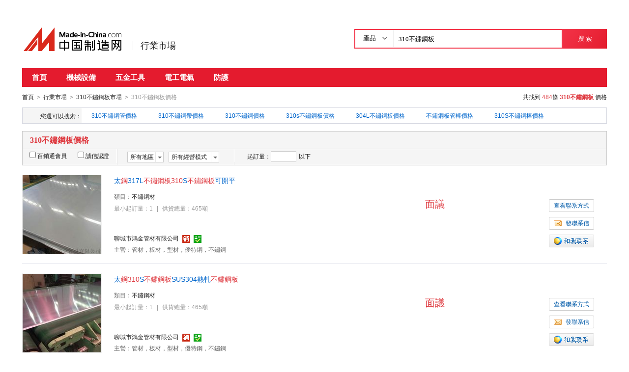

--- FILE ---
content_type: text/html;charset=UTF-8
request_url: https://big5.made-in-china.com/jiage/310bxgb_1-1.html
body_size: 13702
content:
<!doctype html>
<html>
 <head> 
  <meta http-equiv="Content-Type" content="text/html; charset=utf-8"> 
  <meta name="viewport" content="initial-scale=1.0,user-scalable=no,maximum-scale=1,width=device-width"> 
  <title>310不鏽鋼板價格表，310不鏽鋼板多少錢/報價走勢-中國制造網</title> 
  <meta name="Keywords" content="310不鏽鋼板價格表,310不鏽鋼板多少錢,310不鏽鋼板報價走勢,中國制造網"> 
  <meta name="Description" content="310不鏽鋼板價格表，310不鏽鋼板多少錢，310不鏽鋼板報價走勢快速查找。中國制造網爲您提供專業的310不鏽鋼板產品價格信息和生產廠家信息查詢平臺，方便您快速找到310不鏽鋼板產品優質供應商。"> 
  <meta name="google-site-verification" content="kcNK183eQVLh9efBWUUfgQ0FqQ6rGPToQJjMSIx5lBc"> 
  <meta name="360-site-verification" content="264c59c98fad31249679789cb36f2929"> 
  <meta http-equiv="mobile-agent" content="format=html5;url=https://3g.made-in-china.com/jiage/310bxgb_1-1.html"> 
  <meta http-equiv="Cache-Control" content="no-transform"> 
  <link rel="stylesheet" href="https://s.cn.made-in-china.com/dist/css/base/base_import-658c6210.css"> 
  <link rel="stylesheet" href="//cn.made-in-china.com/style/modular/m-login.css"> 
  <link rel="canonical" href="https://cn.made-in-china.com/jiage/310bxgb_1-1.html"> 
  <link rel="stylesheet" href="https://s.cn.made-in-china.com/dist/css/module/qp_word/price_list-78dfd819.css"> 
 </head> 
 <body x="0"> 
  <input type="hidden" name="jsAppName" value="newCn"> 
  <input type="hidden" name="js-website" value="newCn"> 
  <div id="top_area"></div> 
  <div class="grid-wide"> 
   <div class="header clear"> 
    <div class="logo-wrap js-logo"> 
     <a class="logo" target="_self" href="/"><img src="https://s.cn.made-in-china.com/dist/img/common/logo/logo_n_cn.png" alt="中國制造網 專注電子商務 弘揚中國制造"></a> 
     <div class="channel-tit"> 
      <a href="//cn.made-in-china.com/shichang">行業市場</a> 
     </div> 
    </div> 
    <div class="srh "> 
     <div class="srh-bar clear"> 
      <form action="/productdirectory.do" id="searchForm" name="searchForm" method="GET" data-domain=""> 
       <input type="hidden" name="action" value="hunt"> 
       <input type="hidden" name="style" value="b"> 
       <input type="hidden" name="mode" value="and"> 
       <input type="hidden" name="code" value="0"> 
       <input type="hidden" name="order" value="0"> 
       <input type="hidden" name="newCn" value="1"> 
       <input type="hidden" name="word" value=""> 
       <input type="hidden" name="comProvince" value="nolimit"> 
       <input type="hidden" name="channel" value=""> 
       <div class="srh-input"> 
        <div class="search-tab js-search-tab"> 
         <span class="srh-tab-tit js-tabTit">產品 <i class="iconfont iconfont-angle-down"></i></span> 
         <div class="srh-case js-srh-case" id="memberUserTab" style="display:none;"> 
          <a href="javascript:void(0);" data-config="{&quot;action&quot;:&quot;/productdirectory.do&quot;,&quot;placeholder&quot;:&quot;請輸入產品名稱&quot;,&quot;text&quot;:&quot;產品&quot;,&quot;searchtype&quot;:&quot;0&quot;}" class="active" style="display:none;">產品</a> 
          <a href="javascript:void(0);" data-config="{&quot;action&quot;:&quot;/companysearch.do&quot;,&quot;placeholder&quot;:&quot;請輸入公司名稱&quot;,&quot;text&quot;:&quot;公司&quot;,&quot;searchtype&quot;:&quot;2&quot;}">公司</a> 
          <a href="javascript:void(0);" data-config="{&quot;action&quot;:&quot;//caigou.cn.made-in-china.com/purchasings&quot;,&quot;placeholder&quot;:&quot;請輸入求購信息&quot;,&quot;text&quot;:&quot;求購&quot;,&quot;searchtype&quot;:&quot;3&quot;}">求購</a> 
         </div> 
        </div> 
        <input type="text" id="searchWord" placeholder="輸入產品名稱" maxlength="30" suggestLimit="33" autocomplete="off" value="310不鏽鋼板"> 
       </div> 
       <button class="srh-btn" type="submit" id="searchBtn">搜 索</button> 
      </form> 
     </div> 
    </div> 
   </div> 
  </div>
  <input type="hidden" id="sensor_pg_v" value="m: 310不鏽鋼板, t:搜索詞, tp:102, stp:10203, si:1"> 
  <div class="grid-wide"> 
   <div class="nav-complex"> 
    <ul class="js-nav"> 
     <li><a href="/shichang/">首頁</a></li> 
     <li><a href="//jixie.cn.made-in-china.com" target="_blank">機械設備</a></li> 
     <li><a href="//cn.made-in-china.com/shichang/qp-3200000000.html" target="_blank">五金工具</a></li> 
     <li><a href="//cn.made-in-china.com/shichang/qp-1600000000.html" target="_blank">電工電氣</a></li> 
     <li><a href="//cn.made-in-china.com/shichang/qp-2500000000.html" target="_blank">  防護</a></li> 
    </ul> 
   </div> 
  </div> 
  <div class="grid-wide"> 
   <div class="nav-crumb-wrap clear"> 
    <div class="nav-crumb"> 
     <a href="/" target="_blank">首頁</a> 
     <span class="direct-arrow">&gt;</span> 
     <a href="/shichang/" target="_blank">行業市場</a> 
     <span class="direct-arrow">&gt;</span> 
     <a href="/shichang/zh-310bxgb_1.html" target="_blank">310不鏽鋼板市場</a> 
     <span class="direct-arrow">&gt;</span> 
     <span>310不鏽鋼板價格</span> 
    </div> 
    <div class="nav-node" rel="nofollow">
     共找到
     <em class="red">484</em>條 
     <a href="/market/310bxgb_1-1.html" target="_blank"><strong class="red">310不鏽鋼板</strong></a> 價格
    </div> 
   </div> 
  </div> 
  <div class="grid-wide"> 
   <div class="cata-panel"> 
    <dl class="clear"> 
     <dt class="panel-hd">
      您還可以搜索：
     </dt> 
     <dd class="panel-bd"> 
      <div class="panel-in js-interest-line"> 
       <a href="/jiage/310bxgg-1.html" target="_blank">310不鏽鋼管價格</a> 
       <a href="/jiage/310bxgd-1.html" target="_blank">310不鏽鋼帶價格</a> 
       <a href="/jiage/310bxg-1.html" target="_blank">310不鏽鋼價格</a> 
       <a href="/jiage/310Sbxgb_1-1.html" target="_blank">310s不鏽鋼板價格</a> 
       <a href="/jiage/304Lbxgb_1-1.html" target="_blank">304L不鏽鋼板價格</a> 
       <a href="/jiage/bxgbgb1-1.html" target="_blank">不鏽鋼板管棒價格</a> 
       <a href="/jiage/310Sbxgb-1.html" target="_blank">310S不鏽鋼棒價格</a> 
      </div> 
     </dd> 
    </dl> 
   </div> 
  </div> 
  <div class="grid-wide"> 
   <h1 class="lst-hd">310不鏽鋼板價格</h1> 
   <div class="lst-filter js-search-dimension" rel="nofollow"> 
    <div class="lst-filter-item clear"> 
     <div class="lst-filter-cert"> 
      <label><input type="checkbox" name="senior" class="chk">百銷通會員</label> 
      <label><input type="checkbox" name="certFlag" class="chk">誠信認證</label> 
     </div> 
     <ul class="lst-drop-set"> 
      <li class="drop-mini drop-area"> 
       <div class="drop-hd"> 
        <span class="drop-selected">所有地區</span> 
        <span class="drop-arrow"> <i class="icon"></i> </span> 
       </div> 
       <div class="drop-down js-area-box"> 
        <div class="drop-area-all"> 
         <span><span name="comCity" data-province="" data-city="">所有地區</span></span> 
        </div> 
        <ul class="area-lst"> 
         <li class="areaList"> <span class="provinceSpan" name="comCity" data-province="Shandong,Jiangsu,Anhui,Zhejiang,Fujian,Shanghai" data-city="">華東</span> </li> 
         <li class="areaList"> <span class="provinceSpan" name="comCity" data-province="Beijing,Tianjin,Heibei,Shanxi,InnerMongolia" data-city="">華北</span> </li> 
         <li class="areaList"> <span class="provinceSpan" name="comCity" data-province="Hubei,Hunan,Henan,Jiangxi" data-city="">華中</span> </li> 
         <li class="areaList"> <span class="provinceSpan" name="comCity" data-province="Guangdong,Guangxi,Hainan" data-city="">華南</span> </li> 
         <li class="areaList"> <span class="provinceSpan" name="comCity" data-province="Ningxia,Xinjiang,Qinghai,Shaanxi,Gansu" data-city="">西北</span> </li> 
         <li class="areaList"> <span class="provinceSpan" name="comCity" data-province="Sichuan,Yunnan,Guizhou,Tibet,Chongqing" data-city="">西南</span> </li> 
        </ul> 
        <ul class="drop-area-lst"> 
         <li class="areaList" style="z-index:500"> <span class="provinceSpan" name="comCity" data-province="Tianjin" data-city=""> 天津 </span> </li> 
         <li class="areaList" style="z-index:499"> <span class="provinceSpan" name="comCity" data-province="Hebei" data-city=""> 河北 <i></i> </span> 
          <div class="sub-area" style="display:none;"> 
           <!--i class="sub-area-arrow"></i--> 
           <ul class="sub-area-lst"> 
            <li> <span class="cityLi" name="comCity" data-province="Hebei" data-city="Hebei_Hengshui">衡水市</span> </li> 
           </ul> 
          </div> </li> 
         <li class="areaList" style="z-index:498"> <span class="provinceSpan" name="comCity" data-province="Shanghai" data-city=""> 上海 </span> </li> 
         <li class="areaList" style="z-index:497"> <span class="provinceSpan" name="comCity" data-province="Jiangsu" data-city=""> 江蘇 <i></i> </span> 
          <div class="sub-area" style="display:none;"> 
           <!--i class="sub-area-arrow"></i--> 
           <ul class="sub-area-lst"> 
            <li> <span class="cityLi" name="comCity" data-province="Jiangsu" data-city="Jiangsu_Xuzhou">徐州市</span> </li> 
            <li> <span class="cityLi" name="comCity" data-province="Jiangsu" data-city="Jiangsu_Nanjing">南京市</span> </li> 
            <li> <span class="cityLi" name="comCity" data-province="Jiangsu" data-city="Jiangsu_Wuxi">無錫市</span> </li> 
            <li> <span class="cityLi" name="comCity" data-province="Jiangsu" data-city="Jiangsu_Suzhou">蘇州市</span> </li> 
            <li> <span class="cityLi" name="comCity" data-province="Jiangsu" data-city="Jiangsu_Changzhou">常州市</span> </li> 
            <li> <span class="cityLi" name="comCity" data-province="Jiangsu" data-city="Jiangsu_Taizhou">泰州市</span> </li> 
            <li> <span class="cityLi" name="comCity" data-province="Jiangsu" data-city="Jiangsu_Nantong">南通市</span> </li> 
           </ul> 
          </div> </li> 
         <li class="areaList" style="z-index:496"> <span class="provinceSpan" name="comCity" data-province="Shandong" data-city=""> 山東 <i></i> </span> 
          <div class="sub-area" style="display:none;"> 
           <!--i class="sub-area-arrow"></i--> 
           <ul class="sub-area-lst"> 
            <li> <span class="cityLi" name="comCity" data-province="Shandong" data-city="Shandong_Dezhou">德州市</span> </li> 
            <li> <span class="cityLi" name="comCity" data-province="Shandong" data-city="Shandong_Zibo">淄博市</span> </li> 
            <li> <span class="cityLi" name="comCity" data-province="Shandong" data-city="Shandong_Yantai">煙臺市</span> </li> 
            <li> <span class="cityLi" name="comCity" data-province="Shandong" data-city="Shandong_Liaocheng">聊城市</span> </li> 
           </ul> 
          </div> </li> 
         <li class="areaList" style="z-index:495"> <span class="provinceSpan" name="comCity" data-province="Hubei" data-city=""> 湖北 <i></i> </span> 
          <div class="sub-area" style="display:none;"> 
           <!--i class="sub-area-arrow"></i--> 
           <ul class="sub-area-lst"> 
            <li> <span class="cityLi" name="comCity" data-province="Hubei" data-city="Hubei_Wuhan">武漢市</span> </li> 
           </ul> 
          </div> </li> 
         <li class="areaList" style="z-index:494"> <span class="provinceSpan" name="comCity" data-province="Guangdong" data-city=""> 廣東 <i></i> </span> 
          <div class="sub-area" style="display:none;"> 
           <!--i class="sub-area-arrow"></i--> 
           <ul class="sub-area-lst"> 
            <li> <span class="cityLi" name="comCity" data-province="Guangdong" data-city="Guangdong_Guangzhou">廣州市</span> </li> 
            <li> <span class="cityLi" name="comCity" data-province="Guangdong" data-city="Guangdong_Shenzhen">深圳市</span> </li> 
            <li> <span class="cityLi" name="comCity" data-province="Guangdong" data-city="Guangdong_Foshan">佛山市</span> </li> 
            <li> <span class="cityLi" name="comCity" data-province="Guangdong" data-city="Guangdong_Dongguan">東莞市</span> </li> 
           </ul> 
          </div> </li> 
         <li class="areaList" style="z-index:493"> <span class="provinceSpan" name="comCity" data-province="Chongqing" data-city=""> 重慶 </span> </li> 
         <li class="areaList" style="z-index:492"> <span class="provinceSpan" name="comCity" data-province="Shaanxi" data-city=""> 陝西 <i></i> </span> 
          <div class="sub-area" style="display:none;"> 
           <!--i class="sub-area-arrow"></i--> 
           <ul class="sub-area-lst"> 
            <li> <span class="cityLi" name="comCity" data-province="Shaanxi" data-city="Shaanxi_Xian">西安市</span> </li> 
           </ul> 
          </div> </li> 
        </ul> 
       </div> </li> 
      <!-- 經營模式 --> 
      <li class="drop-mini drop-run"> 
       <div class="drop-hd"> 
        <span class="drop-selected">所有經營模式</span> 
        <span class="drop-arrow"><i class="icon"></i></span> 
       </div> 
       <div class="drop-down js-trade-box"> 
        <ul class="drop-down-lst"> 
         <li class="drop-down-hd"><span name="tradeType" data-param="">所有經營模式</span></li> 
         <li> <span name="tradeType" data-param="1">生產制造</span></li> 
         <li> <span name="tradeType" data-param="2">貿易批發</span></li> 
         <li> <span name="tradeType" data-param="3">商業服務</span></li> 
        </ul> 
       </div> </li> 
     </ul> 
     <div class="pro-moq-set js-quantity-tab"> 
      <div class="pop-set-box"> 
       <span>起訂量：</span> 
       <input type="text" name="quantityBegin" class="txt txt-short" maxlength="11" value=""> 
       <span>以下</span> 
       <div class="pop-set-ok"> 
        <span class="btn btn-s btn-default js-quantity-confirm">確定</span> 
       </div> 
      </div> 
     </div> 
    </div> 
   </div> 
   <form name="SearchExForm" method="get" action="/shichang/product/price"> 
    <input type="hidden" name="senior" value="0"> 
    <input type="hidden" name="certFlag" value="0"> 
    <input type="hidden" name="comProvince" value=""> 
    <input type="hidden" name="comCity" value=""> 
    <input type="hidden" name="priceStart" value=""> 
    <input type="hidden" name="priceEnd" value=""> 
    <input type="hidden" name="tradeType" value=""> 
    <input type="hidden" name="order" value=""> 
    <input type="hidden" name="quantityBegin" value=""> 
    <input type="hidden" name="page" value="1"> 
    <input type="hidden" name="size" value="20"> 
    <input type="hidden" name="keywordPy" value="310bxgb_1"> 
   </form> 
   <div class="main"> 
    <ul class="prod-lst"> 
     <li class="prod-item clear js-sc-linkProd js-sc-expo" data-sc="prodId:AvrnIuQPqcVe, comId: oeJQxNiyEwUO, comName:聊城市鴻金管材有限公司" data-comid="oeJQxNiyEwUO" data-category="2026010000" data-proid="AvrnIuQPqcVe"> 
      <div class="prod-pic-wrap"> 
       <div class="prod-pic"> 
        <div class="vam"> 
         <div class="vam-out"> 
          <div class="vam-in"> 
           <a href="/gongying/hjgcadmin-AvrnIuQPqcVe.html" target="_blank" title="太鋼317L不鏽鋼板310S不鏽鋼板可開平"> <img data-original="https://image.cn.made-in-china.com/2f1j01JmitNzSsGMcV/%E5%A4%AA%E9%92%A2317L%E4%B8%8D%E9%94%88%E9%92%A2%E6%9D%BF310S%E4%B8%8D%E9%94%88%E9%92%A2%E6%9D%BF%E5%8F%AF%E5%BC%80%E5%B9%B3.jpg" src="https://s.cn.made-in-china.com/dist/img/bd.jpg" alt="太鋼317L不鏽鋼板310S不鏽鋼板可開平" class="js-lazyload"> </a> 
          </div> 
         </div> 
        </div> 
       </div> 
       <div class="prod-data"> 
        <h3> <a href="/gongying/hjgcadmin-AvrnIuQPqcVe.html" target="_blank" title="太鋼317L不鏽鋼板310S不鏽鋼板可開平">太<em class="red">鋼</em>317L<em class="red">不鏽</em><em class="red">鋼</em><em class="red">板</em><em class="red">310</em>S<em class="red">不鏽</em><em class="red">鋼</em><em class="red">板</em>可開平</a> </h3> 
        <dl class="clear"> 
         <dt>
          類目：
         </dt> 
         <dd> 
          <div class="in"> 
           <a href="/Metallurgy-Mineral-Energy-Catalog/Stainless-Steel-Products.html" target="_blank">不鏽鋼材</a> 
          </div> 
         </dd> 
        </dl> 
        <p class="prod-des"> 最小起訂量：1 <span class="v-sep">|</span> 供貨總量：465噸 </p> 
        <p class="co-name"> <a href="//hjgcadmin.cn.made-in-china.com" target="_blank" title="聊城市鴻金管材有限公司">聊城市鴻金管材有限公司</a> <a href="//hjgcadmin.cn.made-in-china.com/files-聊城市鴻金管材有限公司.html" target="_blank"> <i class="icon icon-cert-senior" title="百銷通高級版會員"></i> <i class="icon icon-cert-id" title="身份認證"></i> </a> </p> 
        <dl class="clear"> 
         <dt>
          主營：
         </dt> 
         <dd>
           管材，板材，型材，優特鋼，不鏽鋼 
         </dd> 
        </dl> 
       </div> 
      </div> 
      <div class="contact"> 
       <a class="btn btn-m btn-default" href="/showroom/hjgcadmin-contact.html" target="_blank">查看聯系方式</a> 
       <a class="btn btn-m btn-default js-source" href="/sendInquiry/prod_AvrnIuQPqcVe_oeJQxNiyEwUO.html" target="_blank"><i class="icon icon-msg"></i>發聯系信</a> 
       <span name="tmLogo" data-source="price_list" data-comid=" oeJQxNiyEwUO_00" data-prodid="AvrnIuQPqcVe" data-url="https://webim.trademessenger.com/tm-new/assets/webtm/webtm.html?data=[base64]" class="btn icon-tm-on" title="和我聯系"></span> 
      </div> 
      <div class="prod-price"> 
       <p>面議</p> 
      </div> </li> 
     <li class="prod-item clear js-sc-linkProd js-sc-expo" data-sc="prodId:QKRmlsJChhcb, comId: oeJQxNiyEwUO, comName:聊城市鴻金管材有限公司" data-comid="oeJQxNiyEwUO" data-category="2026010000" data-proid="QKRmlsJChhcb"> 
      <div class="prod-pic-wrap"> 
       <div class="prod-pic"> 
        <div class="vam"> 
         <div class="vam-out"> 
          <div class="vam-in"> 
           <a href="/gongying/hjgcadmin-QKRmlsJChhcb.html" target="_blank" title="太鋼310S不鏽鋼板SUS304熱軋不鏽鋼板"> <img data-original="https://image.cn.made-in-china.com/2f1j01vdiEyjZFiBbl/%E5%A4%AA%E9%92%A2310S%E4%B8%8D%E9%94%88%E9%92%A2%E6%9D%BFSUS304%E7%83%AD%E8%BD%A7%E4%B8%8D%E9%94%88%E9%92%A2%E6%9D%BF.jpg" src="https://s.cn.made-in-china.com/dist/img/bd.jpg" alt="太鋼310S不鏽鋼板SUS304熱軋不鏽鋼板" class="js-lazyload"> </a> 
          </div> 
         </div> 
        </div> 
       </div> 
       <div class="prod-data"> 
        <h3> <a href="/gongying/hjgcadmin-QKRmlsJChhcb.html" target="_blank" title="太鋼310S不鏽鋼板SUS304熱軋不鏽鋼板">太<em class="red">鋼</em><em class="red">310</em>S<em class="red">不鏽</em><em class="red">鋼</em><em class="red">板</em>SUS304熱軋<em class="red">不鏽</em><em class="red">鋼</em><em class="red">板</em></a> </h3> 
        <dl class="clear"> 
         <dt>
          類目：
         </dt> 
         <dd> 
          <div class="in"> 
           <a href="/Metallurgy-Mineral-Energy-Catalog/Stainless-Steel-Products.html" target="_blank">不鏽鋼材</a> 
          </div> 
         </dd> 
        </dl> 
        <p class="prod-des"> 最小起訂量：1 <span class="v-sep">|</span> 供貨總量：465噸 </p> 
        <p class="co-name"> <a href="//hjgcadmin.cn.made-in-china.com" target="_blank" title="聊城市鴻金管材有限公司">聊城市鴻金管材有限公司</a> <a href="//hjgcadmin.cn.made-in-china.com/files-聊城市鴻金管材有限公司.html" target="_blank"> <i class="icon icon-cert-senior" title="百銷通高級版會員"></i> <i class="icon icon-cert-id" title="身份認證"></i> </a> </p> 
        <dl class="clear"> 
         <dt>
          主營：
         </dt> 
         <dd>
           管材，板材，型材，優特鋼，不鏽鋼 
         </dd> 
        </dl> 
       </div> 
      </div> 
      <div class="contact"> 
       <a class="btn btn-m btn-default" href="/showroom/hjgcadmin-contact.html" target="_blank">查看聯系方式</a> 
       <a class="btn btn-m btn-default js-source" href="/sendInquiry/prod_QKRmlsJChhcb_oeJQxNiyEwUO.html" target="_blank"><i class="icon icon-msg"></i>發聯系信</a> 
       <span name="tmLogo" data-source="price_list" data-comid=" oeJQxNiyEwUO_00" data-prodid="QKRmlsJChhcb" data-url="https://webim.trademessenger.com/tm-new/assets/webtm/webtm.html?data=[base64]" class="btn icon-tm-on" title="和我聯系"></span> 
      </div> 
      <div class="prod-price"> 
       <p>面議</p> 
      </div> </li> 
     <li class="prod-item clear js-sc-linkProd js-sc-expo" data-sc="prodId:hBOnCJzKEPcW, comId: oeJQxNiyEwUO, comName:聊城市鴻金管材有限公司" data-comid="oeJQxNiyEwUO" data-category="2026010000" data-proid="hBOnCJzKEPcW"> 
      <div class="prod-pic-wrap"> 
       <div class="prod-pic"> 
        <div class="vam"> 
         <div class="vam-out"> 
          <div class="vam-in"> 
           <a href="/gongying/hjgcadmin-hBOnCJzKEPcW.html" target="_blank" title="太鋼310s不鏽鋼板彩色不鏽鋼板"> <img data-original="https://image.cn.made-in-china.com/2f1j01zAsEbdUaCHoq/%E5%A4%AA%E9%92%A2310s%E4%B8%8D%E9%94%88%E9%92%A2%E6%9D%BF%E5%BD%A9%E8%89%B2%E4%B8%8D%E9%94%88%E9%92%A2%E6%9D%BF.jpg" src="https://s.cn.made-in-china.com/dist/img/bd.jpg" alt="太鋼310s不鏽鋼板彩色不鏽鋼板" class="js-lazyload"> </a> 
          </div> 
         </div> 
        </div> 
       </div> 
       <div class="prod-data"> 
        <h3> <a href="/gongying/hjgcadmin-hBOnCJzKEPcW.html" target="_blank" title="太鋼310s不鏽鋼板彩色不鏽鋼板">太<em class="red">鋼</em><em class="red">310</em>s<em class="red">不鏽</em><em class="red">鋼</em><em class="red">板</em>彩色<em class="red">不鏽</em><em class="red">鋼</em><em class="red">板</em></a> </h3> 
        <dl class="clear"> 
         <dt>
          類目：
         </dt> 
         <dd> 
          <div class="in"> 
           <a href="/Metallurgy-Mineral-Energy-Catalog/Stainless-Steel-Products.html" target="_blank">不鏽鋼材</a> 
          </div> 
         </dd> 
        </dl> 
        <p class="prod-des"> 最小起訂量：1 <span class="v-sep">|</span> 供貨總量：465噸 </p> 
        <p class="co-name"> <a href="//hjgcadmin.cn.made-in-china.com" target="_blank" title="聊城市鴻金管材有限公司">聊城市鴻金管材有限公司</a> <a href="//hjgcadmin.cn.made-in-china.com/files-聊城市鴻金管材有限公司.html" target="_blank"> <i class="icon icon-cert-senior" title="百銷通高級版會員"></i> <i class="icon icon-cert-id" title="身份認證"></i> </a> </p> 
        <dl class="clear"> 
         <dt>
          主營：
         </dt> 
         <dd>
           管材，板材，型材，優特鋼，不鏽鋼 
         </dd> 
        </dl> 
       </div> 
      </div> 
      <div class="contact"> 
       <a class="btn btn-m btn-default" href="/showroom/hjgcadmin-contact.html" target="_blank">查看聯系方式</a> 
       <a class="btn btn-m btn-default js-source" href="/sendInquiry/prod_hBOnCJzKEPcW_oeJQxNiyEwUO.html" target="_blank"><i class="icon icon-msg"></i>發聯系信</a> 
       <span name="tmLogo" data-source="price_list" data-comid=" oeJQxNiyEwUO_00" data-prodid="hBOnCJzKEPcW" data-url="https://webim.trademessenger.com/tm-new/assets/webtm/webtm.html?data=[base64]" class="btn icon-tm-on" title="和我聯系"></span> 
      </div> 
      <div class="prod-price"> 
       <p>面議</p> 
      </div> </li> 
     <li class="prod-item clear js-sc-linkProd js-sc-expo" data-sc="prodId:cvOQyGzxZPVj, comId: oeJQxNiyEwUO, comName:聊城市鴻金管材有限公司" data-comid="oeJQxNiyEwUO" data-category="2026010000" data-proid="cvOQyGzxZPVj"> 
      <div class="prod-pic-wrap"> 
       <div class="prod-pic"> 
        <div class="vam"> 
         <div class="vam-out"> 
          <div class="vam-in"> 
           <a href="/gongying/hjgcadmin-cvOQyGzxZPVj.html" target="_blank" title="太鋼SUS310S耐熱不鏽鋼板"> <img data-original="https://image.cn.made-in-china.com/2f1j01emSQodfCkDqi/%E5%A4%AA%E9%92%A2SUS310S%E8%80%90%E7%83%AD%E4%B8%8D%E9%94%88%E9%92%A2%E6%9D%BF.jpg" src="https://s.cn.made-in-china.com/dist/img/bd.jpg" alt="太鋼SUS310S耐熱不鏽鋼板" class="js-lazyload"> </a> 
          </div> 
         </div> 
        </div> 
       </div> 
       <div class="prod-data"> 
        <h3> <a href="/gongying/hjgcadmin-cvOQyGzxZPVj.html" target="_blank" title="太鋼SUS310S耐熱不鏽鋼板">太<em class="red">鋼</em>SUS<em class="red">310</em>S耐熱<em class="red">不鏽</em><em class="red">鋼</em><em class="red">板</em></a> </h3> 
        <dl class="clear"> 
         <dt>
          類目：
         </dt> 
         <dd> 
          <div class="in"> 
           <a href="/Metallurgy-Mineral-Energy-Catalog/Stainless-Steel-Products.html" target="_blank">不鏽鋼材</a> 
          </div> 
         </dd> 
        </dl> 
        <p class="prod-des"> 供貨總量：465噸 </p> 
        <p class="co-name"> <a href="//hjgcadmin.cn.made-in-china.com" target="_blank" title="聊城市鴻金管材有限公司">聊城市鴻金管材有限公司</a> <a href="//hjgcadmin.cn.made-in-china.com/files-聊城市鴻金管材有限公司.html" target="_blank"> <i class="icon icon-cert-senior" title="百銷通高級版會員"></i> <i class="icon icon-cert-id" title="身份認證"></i> </a> </p> 
        <dl class="clear"> 
         <dt>
          主營：
         </dt> 
         <dd>
           管材，板材，型材，優特鋼，不鏽鋼 
         </dd> 
        </dl> 
       </div> 
      </div> 
      <div class="contact"> 
       <a class="btn btn-m btn-default" href="/showroom/hjgcadmin-contact.html" target="_blank">查看聯系方式</a> 
       <a class="btn btn-m btn-default js-source" href="/sendInquiry/prod_cvOQyGzxZPVj_oeJQxNiyEwUO.html" target="_blank"><i class="icon icon-msg"></i>發聯系信</a> 
       <span name="tmLogo" data-source="price_list" data-comid=" oeJQxNiyEwUO_00" data-prodid="cvOQyGzxZPVj" data-url="https://webim.trademessenger.com/tm-new/assets/webtm/webtm.html?data=[base64]" class="btn icon-tm-on" title="和我聯系"></span> 
      </div> 
      <div class="prod-price"> 
       <p>面議</p> 
      </div> </li> 
     <li class="prod-item clear js-sc-linkProd js-sc-expo" data-sc="prodId:BvXEnDWbbkVm, comId: AerEusFCljWo, comName:重慶灼光物資有限公司" data-comid="AerEusFCljWo" data-category="2026010000" data-proid="BvXEnDWbbkVm"> 
      <div class="prod-pic-wrap"> 
       <div class="prod-pic"> 
        <div class="vam"> 
         <div class="vam-out"> 
          <div class="vam-in"> 
           <a href="/gongying/cqzgwz-BvXEnDWbbkVm.html" target="_blank" title="重慶201/304/316L/310S不鏽鋼板"> <img data-original="https://image.cn.made-in-china.com/2f1j01VdLEvCeqGmcF/%E9%87%8D%E5%BA%86201/304/316L/310S%E4%B8%8D%E9%94%88%E9%92%A2%E6%9D%BF.jpg" src="https://s.cn.made-in-china.com/dist/img/bd.jpg" alt="重慶201/304/316L/310S不鏽鋼板" class="js-lazyload"> </a> 
          </div> 
         </div> 
        </div> 
       </div> 
       <div class="prod-data"> 
        <h3> <a href="/gongying/cqzgwz-BvXEnDWbbkVm.html" target="_blank" title="重慶201/304/316L/310S不鏽鋼板">重慶201/304/316L/<em class="red">310</em>S<em class="red">不鏽</em><em class="red">鋼</em><em class="red">板</em></a> </h3> 
        <dl class="clear"> 
         <dt>
          類目：
         </dt> 
         <dd> 
          <div class="in"> 
           <a href="/Metallurgy-Mineral-Energy-Catalog/Stainless-Steel-Products.html" target="_blank">不鏽鋼材</a> 
          </div> 
         </dd> 
        </dl> 
        <p class="prod-des"> 供貨總量：999噸 </p> 
        <p class="co-name"> <a href="//cqzgwz.cn.made-in-china.com" target="_blank" title="重慶灼光物資有限公司">重慶灼光物資有限公司</a> <a href="//cqzgwz.cn.made-in-china.com/files-重慶灼光物資有限公司.html" target="_blank"> <i class="icon icon-cert-senior" title="百銷通高級版會員"></i> <i class="icon icon-cert-id" title="身份認證"></i> </a> </p> 
        <dl class="clear"> 
         <dt>
          主營：
         </dt> 
         <dd>
           螺旋鋼管，無縫鋼管，不鏽鋼管，鍍鋅鋼管，工字鋼，角鋼，槽鋼，H型鋼，鋼板，耐磨板，耐候板，高強板 
         </dd> 
        </dl> 
       </div> 
      </div> 
      <div class="contact"> 
       <a class="btn btn-m btn-default" href="/showroom/cqzgwz-contact.html" target="_blank">查看聯系方式</a> 
       <a class="btn btn-m btn-default js-source" href="/sendInquiry/prod_BvXEnDWbbkVm_AerEusFCljWo.html" target="_blank"><i class="icon icon-msg"></i>發聯系信</a> 
       <span name="tmLogo" data-source="price_list" data-comid=" AerEusFCljWo_00" data-prodid="BvXEnDWbbkVm" data-url="https://webim.trademessenger.com/tm-new/assets/webtm/webtm.html?data=[base64]" class="btn icon-tm-on" title="和我聯系"></span> 
      </div> 
      <div class="prod-price"> 
       <p>面議</p> 
      </div> </li> 
     <li class="prod-item clear js-sc-linkProd js-sc-expo" data-sc="prodId:wKCnrcxEHkVu, comId: AerEusFCljWo, comName:重慶灼光物資有限公司" data-comid="AerEusFCljWo" data-category="2006010000" data-proid="wKCnrcxEHkVu"> 
      <div class="prod-pic-wrap"> 
       <div class="prod-pic"> 
        <div class="vam"> 
         <div class="vam-out"> 
          <div class="vam-in"> 
           <a href="/gongying/cqzgwz-wKCnrcxEHkVu.html" target="_blank" title="重慶310S不鏽鋼板-灼光切割加工"> <img data-original="https://image.cn.made-in-china.com/2f1j01FJCajuzMSmqH/%E9%87%8D%E5%BA%86310S%E4%B8%8D%E9%94%88%E9%92%A2%E6%9D%BF-%E7%81%BC%E5%85%89%E5%88%87%E5%89%B2%E5%8A%A0%E5%B7%A5.jpg" src="https://s.cn.made-in-china.com/dist/img/bd.jpg" alt="重慶310S不鏽鋼板-灼光切割加工" class="js-lazyload"> </a> 
          </div> 
         </div> 
        </div> 
       </div> 
       <div class="prod-data"> 
        <h3> <a href="/gongying/cqzgwz-wKCnrcxEHkVu.html" target="_blank" title="重慶310S不鏽鋼板-灼光切割加工">重慶<em class="red">310</em>S<em class="red">不鏽</em><em class="red">鋼</em><em class="red">板</em>-灼光切割加工</a> </h3> 
        <dl class="clear"> 
         <dt>
          類目：
         </dt> 
         <dd> 
          <div class="in"> 
           <a href="/Metallurgy-Mineral-Energy-Catalog/Steel-Products.html" target="_blank">鋼鐵材料</a> 
          </div> 
         </dd> 
        </dl> 
        <p class="prod-des"> </p> 
        <p class="co-name"> <a href="//cqzgwz.cn.made-in-china.com" target="_blank" title="重慶灼光物資有限公司">重慶灼光物資有限公司</a> <a href="//cqzgwz.cn.made-in-china.com/files-重慶灼光物資有限公司.html" target="_blank"> <i class="icon icon-cert-senior" title="百銷通高級版會員"></i> <i class="icon icon-cert-id" title="身份認證"></i> </a> </p> 
        <dl class="clear"> 
         <dt>
          主營：
         </dt> 
         <dd>
           螺旋鋼管，無縫鋼管，不鏽鋼管，鍍鋅鋼管，工字鋼，角鋼，槽鋼，H型鋼，鋼板，耐磨板，耐候板，高強板 
         </dd> 
        </dl> 
       </div> 
      </div> 
      <div class="contact"> 
       <a class="btn btn-m btn-default" href="/showroom/cqzgwz-contact.html" target="_blank">查看聯系方式</a> 
       <a class="btn btn-m btn-default js-source" href="/sendInquiry/prod_wKCnrcxEHkVu_AerEusFCljWo.html" target="_blank"><i class="icon icon-msg"></i>發聯系信</a> 
       <span name="tmLogo" data-source="price_list" data-comid=" AerEusFCljWo_00" data-prodid="wKCnrcxEHkVu" data-url="https://webim.trademessenger.com/tm-new/assets/webtm/webtm.html?data=[base64]" class="btn icon-tm-on" title="和我聯系"></span> 
      </div> 
      <div class="prod-price"> 
       <p>面議</p> 
      </div> </li> 
     <li class="prod-item clear js-sc-linkProd js-sc-expo" data-sc="prodId:GvKnZxOUrVkd, comId: AerEusFCljWo, comName:重慶灼光物資有限公司" data-comid="AerEusFCljWo" data-category="2006010000" data-proid="GvKnZxOUrVkd"> 
      <div class="prod-pic-wrap"> 
       <div class="prod-pic"> 
        <div class="vam"> 
         <div class="vam-out"> 
          <div class="vam-in"> 
           <a href="/gongying/cqzgwz-GvKnZxOUrVkd.html" target="_blank" title="重慶310S不鏽鋼板-灼光經濟合理"> <img data-original="https://image.cn.made-in-china.com/2f1j01jAvtleRnQwbo/%E9%87%8D%E5%BA%86310S%E4%B8%8D%E9%94%88%E9%92%A2%E6%9D%BF-%E7%81%BC%E5%85%89%E7%BB%8F%E6%B5%8E%E5%90%88%E7%90%86.jpg" src="https://s.cn.made-in-china.com/dist/img/bd.jpg" alt="重慶310S不鏽鋼板-灼光經濟合理" class="js-lazyload"> </a> 
          </div> 
         </div> 
        </div> 
       </div> 
       <div class="prod-data"> 
        <h3> <a href="/gongying/cqzgwz-GvKnZxOUrVkd.html" target="_blank" title="重慶310S不鏽鋼板-灼光經濟合理">重慶<em class="red">310</em>S<em class="red">不鏽</em><em class="red">鋼</em><em class="red">板</em>-灼光經濟合理</a> </h3> 
        <dl class="clear"> 
         <dt>
          類目：
         </dt> 
         <dd> 
          <div class="in"> 
           <a href="/Metallurgy-Mineral-Energy-Catalog/Steel-Products.html" target="_blank">鋼鐵材料</a> 
          </div> 
         </dd> 
        </dl> 
        <p class="prod-des"> </p> 
        <p class="co-name"> <a href="//cqzgwz.cn.made-in-china.com" target="_blank" title="重慶灼光物資有限公司">重慶灼光物資有限公司</a> <a href="//cqzgwz.cn.made-in-china.com/files-重慶灼光物資有限公司.html" target="_blank"> <i class="icon icon-cert-senior" title="百銷通高級版會員"></i> <i class="icon icon-cert-id" title="身份認證"></i> </a> </p> 
        <dl class="clear"> 
         <dt>
          主營：
         </dt> 
         <dd>
           螺旋鋼管，無縫鋼管，不鏽鋼管，鍍鋅鋼管，工字鋼，角鋼，槽鋼，H型鋼，鋼板，耐磨板，耐候板，高強板 
         </dd> 
        </dl> 
       </div> 
      </div> 
      <div class="contact"> 
       <a class="btn btn-m btn-default" href="/showroom/cqzgwz-contact.html" target="_blank">查看聯系方式</a> 
       <a class="btn btn-m btn-default js-source" href="/sendInquiry/prod_GvKnZxOUrVkd_AerEusFCljWo.html" target="_blank"><i class="icon icon-msg"></i>發聯系信</a> 
       <span name="tmLogo" data-source="price_list" data-comid=" AerEusFCljWo_00" data-prodid="GvKnZxOUrVkd" data-url="https://webim.trademessenger.com/tm-new/assets/webtm/webtm.html?data=[base64]" class="btn icon-tm-on" title="和我聯系"></span> 
      </div> 
      <div class="prod-price"> 
       <p>面議</p> 
      </div> </li> 
     <li class="prod-item clear js-sc-linkProd js-sc-expo" data-sc="prodId:DqlJuHRdaUIL, comId: AerEusFCljWo, comName:重慶灼光物資有限公司" data-comid="AerEusFCljWo" data-category="2006010000" data-proid="DqlJuHRdaUIL"> 
      <div class="prod-pic-wrap"> 
       <div class="prod-pic"> 
        <div class="vam"> 
         <div class="vam-out"> 
          <div class="vam-in"> 
           <a href="/gongying/cqzgwz-DqlJuHRdaUIL.html" target="_blank" title="四川310S不鏽鋼板-灼光生產廠家"> <img data-original="https://image.cn.made-in-china.com/2f1j01sCMtKSLElbVd/%E5%9B%9B%E5%B7%9D310S%E4%B8%8D%E9%94%88%E9%92%A2%E6%9D%BF-%E7%81%BC%E5%85%89%E7%94%9F%E4%BA%A7%E5%8E%82%E5%AE%B6.jpg" src="https://s.cn.made-in-china.com/dist/img/bd.jpg" alt="四川310S不鏽鋼板-灼光生產廠家" class="js-lazyload"> </a> 
          </div> 
         </div> 
        </div> 
       </div> 
       <div class="prod-data"> 
        <h3> <a href="/gongying/cqzgwz-DqlJuHRdaUIL.html" target="_blank" title="四川310S不鏽鋼板-灼光生產廠家">四川<em class="red">310</em>S<em class="red">不鏽</em><em class="red">鋼</em><em class="red">板</em>-灼光生產廠家</a> </h3> 
        <dl class="clear"> 
         <dt>
          類目：
         </dt> 
         <dd> 
          <div class="in"> 
           <a href="/Metallurgy-Mineral-Energy-Catalog/Steel-Products.html" target="_blank">鋼鐵材料</a> 
          </div> 
         </dd> 
        </dl> 
        <p class="prod-des"> </p> 
        <p class="co-name"> <a href="//cqzgwz.cn.made-in-china.com" target="_blank" title="重慶灼光物資有限公司">重慶灼光物資有限公司</a> <a href="//cqzgwz.cn.made-in-china.com/files-重慶灼光物資有限公司.html" target="_blank"> <i class="icon icon-cert-senior" title="百銷通高級版會員"></i> <i class="icon icon-cert-id" title="身份認證"></i> </a> </p> 
        <dl class="clear"> 
         <dt>
          主營：
         </dt> 
         <dd>
           螺旋鋼管，無縫鋼管，不鏽鋼管，鍍鋅鋼管，工字鋼，角鋼，槽鋼，H型鋼，鋼板，耐磨板，耐候板，高強板 
         </dd> 
        </dl> 
       </div> 
      </div> 
      <div class="contact"> 
       <a class="btn btn-m btn-default" href="/showroom/cqzgwz-contact.html" target="_blank">查看聯系方式</a> 
       <a class="btn btn-m btn-default js-source" href="/sendInquiry/prod_DqlJuHRdaUIL_AerEusFCljWo.html" target="_blank"><i class="icon icon-msg"></i>發聯系信</a> 
       <span name="tmLogo" data-source="price_list" data-comid=" AerEusFCljWo_00" data-prodid="DqlJuHRdaUIL" data-url="https://webim.trademessenger.com/tm-new/assets/webtm/webtm.html?data=[base64]" class="btn icon-tm-on" title="和我聯系"></span> 
      </div> 
      <div class="prod-price"> 
       <p>面議</p> 
      </div> </li> 
     <li class="prod-item clear js-sc-linkProd js-sc-expo" data-sc="prodId:xSbQqJMEJkhW, comId: mqWECeUbbNVQ, comName:無錫佳祥成不鏽鋼有限公司" data-comid="mqWECeUbbNVQ" data-category="2026010000" data-proid="xSbQqJMEJkhW"> 
      <div class="prod-pic-wrap"> 
       <div class="prod-pic"> 
        <div class="vam"> 
         <div class="vam-out"> 
          <div class="vam-in"> 
           <a href="/gongying/wxjxc001-xSbQqJMEJkhW.html" target="_blank" title="310S不鏽鋼板310S不鏽鋼板廠家現貨銷售"> <img data-original="https://image.cn.made-in-china.com/2f1j01fwAtErRJbybU/310S%E4%B8%8D%E9%94%88%E9%92%A2%E6%9D%BF310S%E4%B8%8D%E9%94%88%E9%92%A2%E6%9D%BF%E5%8E%82%E5%AE%B6%E7%8E%B0%E8%B4%A7%E9%94%80%E5%94%AE.jpg" src="https://s.cn.made-in-china.com/dist/img/bd.jpg" alt="310S不鏽鋼板310S不鏽鋼板廠家現貨銷售" class="js-lazyload"> </a> 
          </div> 
         </div> 
        </div> 
       </div> 
       <div class="prod-data"> 
        <h3> <a href="/gongying/wxjxc001-xSbQqJMEJkhW.html" target="_blank" title="310S不鏽鋼板310S不鏽鋼板廠家現貨銷售"><em class="red">310</em>S<em class="red">不鏽</em><em class="red">鋼</em><em class="red">板</em><em class="red">310</em>S<em class="red">不鏽</em><em class="red">鋼</em><em class="red">板</em>廠家現貨銷售</a> </h3> 
        <dl class="clear"> 
         <dt>
          類目：
         </dt> 
         <dd> 
          <div class="in"> 
           <a href="/Metallurgy-Mineral-Energy-Catalog/Stainless-Steel-Products.html" target="_blank">不鏽鋼材</a> 
          </div> 
         </dd> 
        </dl> 
        <p class="prod-des"> 最小起訂量：1 <span class="v-sep">|</span> 供貨總量：533328千克 </p> 
        <p class="co-name"> <a href="//wxjxc001.cn.made-in-china.com" target="_blank" title="無錫佳祥成不鏽鋼有限公司">無錫佳祥成不鏽鋼有限公司</a> <a href="//wxjxc001.cn.made-in-china.com/files-無錫佳祥成不鏽鋼有限公司.html" target="_blank"> <i class="icon icon-cert-id" title="身份認證"></i> </a> </p> 
        <dl class="clear"> 
         <dt>
          主營：
         </dt> 
         <dd>
           不鏽鋼板材，不鏽鋼管，201 304不鏽鋼板，306 316L板 
         </dd> 
        </dl> 
       </div> 
      </div> 
      <div class="contact"> 
       <a class="btn btn-m btn-default" href="/showroom/wxjxc001-contact.html" target="_blank">查看聯系方式</a> 
       <a class="btn btn-m btn-default js-source" href="/sendInquiry/prod_xSbQqJMEJkhW_mqWECeUbbNVQ.html" target="_blank"><i class="icon icon-msg"></i>發聯系信</a> 
       <span name="tmLogo" data-source="price_list" data-comid=" mqWECeUbbNVQ_00" data-prodid="xSbQqJMEJkhW" data-url="https://webim.trademessenger.com/tm-new/assets/webtm/webtm.html?data=[base64]" class="btn icon-tm-on" title="和我聯系"></span> 
      </div> 
      <div class="prod-price"> 
       <p>面議</p> 
      </div> </li> 
     <li class="prod-item clear js-sc-linkProd js-sc-expo" data-sc="prodId:mKbEjvMylcVl, comId: mqWECeUbbNVQ, comName:無錫佳祥成不鏽鋼有限公司" data-comid="mqWECeUbbNVQ" data-category="2026010000" data-proid="mKbEjvMylcVl"> 
      <div class="prod-pic-wrap"> 
       <div class="prod-pic"> 
        <div class="vam"> 
         <div class="vam-out"> 
          <div class="vam-in"> 
           <a href="/gongying/wxjxc001-mKbEjvMylcVl.html" target="_blank" title="310S不鏽鋼板2520不鏽鋼板耐高溫不鏽鋼板可持續高溫1200°高溫爐"> <img data-original="https://image.cn.made-in-china.com/2f1j01uJdQerzhfnkW/310S%E4%B8%8D%E9%94%88%E9%92%A2%E6%9D%BF2520%E4%B8%8D%E9%94%88%E9%92%A2%E6%9D%BF%E8%80%90%E9%AB%98%E6%B8%A9%E4%B8%8D%E9%94%88%E9%92%A2%E6%9D%BF%E5%8F%AF%E6%8C%81%E7%BB%AD%E9%AB%98%E6%B8%A91200%C2%B0%E9%AB%98%E6%B8%A9%E7%82%89.jpg" src="https://s.cn.made-in-china.com/dist/img/bd.jpg" alt="310S不鏽鋼板2520不鏽鋼板耐高溫不鏽鋼板可持續高溫1200°高溫爐" class="js-lazyload"> </a> 
          </div> 
         </div> 
        </div> 
       </div> 
       <div class="prod-data"> 
        <h3> <a href="/gongying/wxjxc001-mKbEjvMylcVl.html" target="_blank" title="310S不鏽鋼板2520不鏽鋼板耐高溫不鏽鋼板可持續高溫1200°高溫爐"><em class="red">310</em>S<em class="red">不鏽</em><em class="red">鋼</em><em class="red">板</em>2520<em class="red">不鏽</em><em class="red">鋼</em><em class="red">板</em>耐高溫<em class="red">不鏽</em><em class="red">鋼</em><em class="red">板</em>可持續高溫1200°高溫爐</a> </h3> 
        <dl class="clear"> 
         <dt>
          類目：
         </dt> 
         <dd> 
          <div class="in"> 
           <a href="/Metallurgy-Mineral-Energy-Catalog/Stainless-Steel-Products.html" target="_blank">不鏽鋼材</a> 
          </div> 
         </dd> 
        </dl> 
        <p class="prod-des"> 最小起訂量：1 <span class="v-sep">|</span> 供貨總量：2999997千克 </p> 
        <p class="co-name"> <a href="//wxjxc001.cn.made-in-china.com" target="_blank" title="無錫佳祥成不鏽鋼有限公司">無錫佳祥成不鏽鋼有限公司</a> <a href="//wxjxc001.cn.made-in-china.com/files-無錫佳祥成不鏽鋼有限公司.html" target="_blank"> <i class="icon icon-cert-id" title="身份認證"></i> </a> </p> 
        <dl class="clear"> 
         <dt>
          主營：
         </dt> 
         <dd>
           不鏽鋼板材，不鏽鋼管，201 304不鏽鋼板，306 316L板 
         </dd> 
        </dl> 
       </div> 
      </div> 
      <div class="contact"> 
       <a class="btn btn-m btn-default" href="/showroom/wxjxc001-contact.html" target="_blank">查看聯系方式</a> 
       <a class="btn btn-m btn-default js-source" href="/sendInquiry/prod_mKbEjvMylcVl_mqWECeUbbNVQ.html" target="_blank"><i class="icon icon-msg"></i>發聯系信</a> 
       <span name="tmLogo" data-source="price_list" data-comid=" mqWECeUbbNVQ_00" data-prodid="mKbEjvMylcVl" data-url="https://webim.trademessenger.com/tm-new/assets/webtm/webtm.html?data=[base64]" class="btn icon-tm-on" title="和我聯系"></span> 
      </div> 
      <div class="prod-price"> 
       <p>面議</p> 
      </div> </li> 
     <li class="prod-item clear js-sc-linkProd js-sc-expo" data-sc="prodId:nXoJaWKAslkY, comId: beRxMOmynNhJ, comName:西安卓潤鋼業有限公司" data-comid="beRxMOmynNhJ" data-category="2026010000" data-proid="nXoJaWKAslkY"> 
      <div class="prod-pic-wrap"> 
       <div class="prod-pic"> 
        <div class="vam"> 
         <div class="vam-out"> 
          <div class="vam-in"> 
           <a href="/gongying/13338783970-nXoJaWKAslkY.html" target="_blank" title="西安310S 06Cr25Ni20不鏽鋼板"> <img data-original="https://image.cn.made-in-china.com/2f1j01JmLtZAIhpdbV/%E8%A5%BF%E5%AE%89310S+06Cr25Ni20%E4%B8%8D%E9%94%88%E9%92%A2%E6%9D%BF.jpg" src="https://s.cn.made-in-china.com/dist/img/bd.jpg" alt="西安310S 06Cr25Ni20不鏽鋼板" class="js-lazyload"> </a> 
          </div> 
         </div> 
        </div> 
       </div> 
       <div class="prod-data"> 
        <h3> <a href="/gongying/13338783970-nXoJaWKAslkY.html" target="_blank" title="西安310S 06Cr25Ni20不鏽鋼板">西安<em class="red">310</em>S 06Cr25Ni20<em class="red">不鏽</em><em class="red">鋼</em><em class="red">板</em></a> </h3> 
        <dl class="clear"> 
         <dt>
          類目：
         </dt> 
         <dd> 
          <div class="in"> 
           <a href="/Metallurgy-Mineral-Energy-Catalog/Stainless-Steel-Products.html" target="_blank">不鏽鋼材</a> 
          </div> 
         </dd> 
        </dl> 
        <p class="prod-des"> 最小起訂量：100 <span class="v-sep">|</span> 供貨總量：210250千克 </p> 
        <p class="co-name"> <a href="//13338783970.cn.made-in-china.com" target="_blank" title="西安卓潤鋼業有限公司">西安卓潤鋼業有限公司</a> <a href="//13338783970.cn.made-in-china.com/files-西安卓潤鋼業有限公司.html" target="_blank"> <i class="icon icon-cert-id" title="身份認證"></i> </a> </p> 
        <dl class="clear"> 
         <dt>
          主營：
         </dt> 
         <dd>
           西安不鏽鋼板，西安不鏽鋼管，西安不鏽鋼棒，西安不鏽鋼槽鋼 
         </dd> 
        </dl> 
       </div> 
      </div> 
      <div class="contact"> 
       <a class="btn btn-m btn-default" href="/showroom/13338783970-contact.html" target="_blank">查看聯系方式</a> 
       <a class="btn btn-m btn-default js-source" href="/sendInquiry/prod_nXoJaWKAslkY_beRxMOmynNhJ.html" target="_blank"><i class="icon icon-msg"></i>發聯系信</a> 
       <span name="tmLogo" data-source="price_list" data-comid=" beRxMOmynNhJ_00" data-prodid="nXoJaWKAslkY" data-url="https://webim.trademessenger.com/tm-new/assets/webtm/webtm.html?data=[base64]" class="btn icon-tm-on" title="和我聯系"></span> 
      </div> 
      <div class="prod-price"> 
       <p>面議</p> 
      </div> </li> 
     <li class="prod-item clear js-sc-linkProd js-sc-expo" data-sc="prodId:LSiJdlwHLWcV, comId: zMhQEXToZCVy, comName:西安卓潤鋼業有限公司" data-comid="zMhQEXToZCVy" data-category="2026010000" data-proid="LSiJdlwHLWcV"> 
      <div class="prod-pic-wrap"> 
       <div class="prod-pic"> 
        <div class="vam"> 
         <div class="vam-out"> 
          <div class="vam-in"> 
           <a href="/gongying/xazrgy-LSiJdlwHLWcV.html" target="_blank" title="耐高溫310S/2520不鏽鋼板"> <img data-original="https://image.cn.made-in-china.com/2f1j01TJatWZIbHOqr/%E8%80%90%E9%AB%98%E6%B8%A9310S/2520%E4%B8%8D%E9%94%88%E9%92%A2%E6%9D%BF.jpg" src="https://s.cn.made-in-china.com/dist/img/bd.jpg" alt="耐高溫310S/2520不鏽鋼板" class="js-lazyload"> </a> 
          </div> 
         </div> 
        </div> 
       </div> 
       <div class="prod-data"> 
        <h3> <a href="/gongying/xazrgy-LSiJdlwHLWcV.html" target="_blank" title="耐高溫310S/2520不鏽鋼板">耐高溫<em class="red">310</em>S/2520<em class="red">不鏽</em><em class="red">鋼</em><em class="red">板</em></a> </h3> 
        <dl class="clear"> 
         <dt>
          類目：
         </dt> 
         <dd> 
          <div class="in"> 
           <a href="/Metallurgy-Mineral-Energy-Catalog/Stainless-Steel-Products.html" target="_blank">不鏽鋼材</a> 
          </div> 
         </dd> 
        </dl> 
        <p class="prod-des"> 最小起訂量：1 <span class="v-sep">|</span> 供貨總量：150噸 </p> 
        <p class="co-name"> <a href="//xazrgy.cn.made-in-china.com" target="_blank" title="西安卓潤鋼業有限公司">西安卓潤鋼業有限公司</a> <a href="//xazrgy.cn.made-in-china.com/files-西安卓潤鋼業有限公司.html" target="_blank"> <i class="icon icon-cert-id" title="身份認證"></i> </a> </p> 
        <dl class="clear"> 
         <dt>
          主營：
         </dt> 
         <dd>
           西安不鏽鋼板，西安不鏽鋼管，西安鍍鋅管，西安角鋼，西安槽鋼，西安工字鋼，西安鋼板，西安無縫管 
         </dd> 
        </dl> 
       </div> 
      </div> 
      <div class="contact"> 
       <a class="btn btn-m btn-default" href="/showroom/xazrgy-contact.html" target="_blank">查看聯系方式</a> 
       <a class="btn btn-m btn-default js-source" href="/sendInquiry/prod_LSiJdlwHLWcV_zMhQEXToZCVy.html" target="_blank"><i class="icon icon-msg"></i>發聯系信</a> 
       <span name="tmLogo" data-source="price_list" data-comid=" zMhQEXToZCVy_00" data-prodid="LSiJdlwHLWcV" data-url="https://webim.trademessenger.com/tm-new/assets/webtm/webtm.html?data=[base64]" class="btn icon-tm-on" title="和我聯系"></span> 
      </div> 
      <div class="prod-price"> 
       <p>面議</p> 
      </div> </li> 
     <li class="prod-item clear js-sc-linkProd js-sc-expo" data-sc="prodId:bSoQBPOuAVWE, comId: mqWECeUbbNVQ, comName:無錫佳祥成不鏽鋼有限公司" data-comid="mqWECeUbbNVQ" data-category="2026010000" data-proid="bSoQBPOuAVWE"> 
      <div class="prod-pic-wrap"> 
       <div class="prod-pic"> 
        <div class="vam"> 
         <div class="vam-out"> 
          <div class="vam-in"> 
           <a href="/gongying/wxjxc001-bSoQBPOuAVWE.html" target="_blank" title="310S不鏽鋼板鬧耐溫材料"> <img data-original="https://image.cn.made-in-china.com/2f1j01nmQaYAZcSwkV/310S%E4%B8%8D%E9%94%88%E9%92%A2%E6%9D%BF%E9%97%B9%E8%80%90%E6%B8%A9%E6%9D%90%E6%96%99.jpg" src="https://s.cn.made-in-china.com/dist/img/bd.jpg" alt="310S不鏽鋼板鬧耐溫材料" class="js-lazyload"> </a> 
          </div> 
         </div> 
        </div> 
       </div> 
       <div class="prod-data"> 
        <h3> <a href="/gongying/wxjxc001-bSoQBPOuAVWE.html" target="_blank" title="310S不鏽鋼板鬧耐溫材料"><em class="red">310</em>S<em class="red">不鏽</em><em class="red">鋼</em><em class="red">板</em>鬧耐溫材料</a> </h3> 
        <dl class="clear"> 
         <dt>
          類目：
         </dt> 
         <dd> 
          <div class="in"> 
           <a href="/Metallurgy-Mineral-Energy-Catalog/Stainless-Steel-Products.html" target="_blank">不鏽鋼材</a> 
          </div> 
         </dd> 
        </dl> 
        <p class="prod-des"> 最小起訂量：1 <span class="v-sep">|</span> 供貨總量：18662千克 </p> 
        <p class="co-name"> <a href="//wxjxc001.cn.made-in-china.com" target="_blank" title="無錫佳祥成不鏽鋼有限公司">無錫佳祥成不鏽鋼有限公司</a> <a href="//wxjxc001.cn.made-in-china.com/files-無錫佳祥成不鏽鋼有限公司.html" target="_blank"> <i class="icon icon-cert-id" title="身份認證"></i> </a> </p> 
        <dl class="clear"> 
         <dt>
          主營：
         </dt> 
         <dd>
           不鏽鋼板材，不鏽鋼管，201 304不鏽鋼板，306 316L板 
         </dd> 
        </dl> 
       </div> 
      </div> 
      <div class="contact"> 
       <a class="btn btn-m btn-default" href="/showroom/wxjxc001-contact.html" target="_blank">查看聯系方式</a> 
       <a class="btn btn-m btn-default js-source" href="/sendInquiry/prod_bSoQBPOuAVWE_mqWECeUbbNVQ.html" target="_blank"><i class="icon icon-msg"></i>發聯系信</a> 
       <span name="tmLogo" data-source="price_list" data-comid=" mqWECeUbbNVQ_00" data-prodid="bSoQBPOuAVWE" data-url="https://webim.trademessenger.com/tm-new/assets/webtm/webtm.html?data=[base64]" class="btn icon-tm-on" title="和我聯系"></span> 
      </div> 
      <div class="prod-price"> 
       <p>面議</p> 
      </div> </li> 
     <li class="prod-item clear js-sc-linkProd js-sc-expo" data-sc="prodId:wBSmfcHrhkWJ, comId: mMcxOnJHsGiF, comName:西安卓潤鋼業有限公司" data-comid="mMcxOnJHsGiF" data-category="2026010000" data-proid="wBSmfcHrhkWJ"> 
      <div class="prod-pic-wrap"> 
       <div class="prod-pic"> 
        <div class="vam"> 
         <div class="vam-out"> 
          <div class="vam-in"> 
           <a href="/gongying/zhunrun-wBSmfcHrhkWJ.html" target="_blank" title="西安310S/2520耐熱不鏽鋼板"> <img data-original="https://image.cn.made-in-china.com/2f1j01GADamZflkwqK/%E8%A5%BF%E5%AE%89310S/2520%E8%80%90%E7%83%AD%E4%B8%8D%E9%94%88%E9%92%A2%E6%9D%BF.jpg" src="https://s.cn.made-in-china.com/dist/img/bd.jpg" alt="西安310S/2520耐熱不鏽鋼板" class="js-lazyload"> </a> 
          </div> 
         </div> 
        </div> 
       </div> 
       <div class="prod-data"> 
        <h3> <a href="/gongying/zhunrun-wBSmfcHrhkWJ.html" target="_blank" title="西安310S/2520耐熱不鏽鋼板">西安<em class="red">310</em>S/2520耐熱<em class="red">不鏽</em><em class="red">鋼</em><em class="red">板</em></a> </h3> 
        <dl class="clear"> 
         <dt>
          類目：
         </dt> 
         <dd> 
          <div class="in"> 
           <a href="/Metallurgy-Mineral-Energy-Catalog/Stainless-Steel-Products.html" target="_blank">不鏽鋼材</a> 
          </div> 
         </dd> 
        </dl> 
        <p class="prod-des"> 最小起訂量：100 <span class="v-sep">|</span> 供貨總量：50000千克 </p> 
        <p class="co-name"> <a href="//zhunrun.cn.made-in-china.com" target="_blank" title="西安卓潤鋼業有限公司">西安卓潤鋼業有限公司</a> <a href="//zhunrun.cn.made-in-china.com/files-西安卓潤鋼業有限公司.html" target="_blank"> <i class="icon icon-cert-id" title="身份認證"></i> </a> </p> 
        <dl class="clear"> 
         <dt>
          主營：
         </dt> 
         <dd>
           西安鋼材市場，西安鋼材加工，西安鋼材批發 
         </dd> 
        </dl> 
       </div> 
      </div> 
      <div class="contact"> 
       <a class="btn btn-m btn-default" href="/showroom/zhunrun-contact.html" target="_blank">查看聯系方式</a> 
       <a class="btn btn-m btn-default js-source" href="/sendInquiry/prod_wBSmfcHrhkWJ_mMcxOnJHsGiF.html" target="_blank"><i class="icon icon-msg"></i>發聯系信</a> 
       <span name="tmLogo" data-source="price_list" data-comid=" mMcxOnJHsGiF_00" data-prodid="wBSmfcHrhkWJ" data-url="https://webim.trademessenger.com/tm-new/assets/webtm/webtm.html?data=[base64]" class="btn icon-tm-on" title="和我聯系"></span> 
      </div> 
      <div class="prod-price"> 
       <p>面議</p> 
      </div> </li> 
     <li class="prod-item clear js-sc-linkProd js-sc-expo" data-sc="prodId:VvixuPsGOUct, comId: HMmxTegKgvVl, comName:東莞市皇達金屬材料有限公司" data-comid="HMmxTegKgvVl" data-category="2026010000" data-proid="VvixuPsGOUct"> 
      <div class="prod-pic-wrap"> 
       <div class="prod-pic"> 
        <div class="vam"> 
         <div class="vam-out"> 
          <div class="vam-in"> 
           <a href="/gongying/huangdajs-VvixuPsGOUct.html" target="_blank" title="310S高溫高強度不鏽鋼板 數控切割加工"> <img data-original="https://image.cn.made-in-china.com/2f1j01nyOEhrajbuqG/310S%E9%AB%98%E6%B8%A9%E9%AB%98%E5%BC%BA%E5%BA%A6%E4%B8%8D%E9%94%88%E9%92%A2%E6%9D%BF+%E6%95%B0%E6%8E%A7%E5%88%87%E5%89%B2%E5%8A%A0%E5%B7%A5.jpg" src="https://s.cn.made-in-china.com/dist/img/bd.jpg" alt="310S高溫高強度不鏽鋼板 數控切割加工" class="js-lazyload"> </a> 
          </div> 
         </div> 
        </div> 
       </div> 
       <div class="prod-data"> 
        <h3> <a href="/gongying/huangdajs-VvixuPsGOUct.html" target="_blank" title="310S高溫高強度不鏽鋼板 數控切割加工"><em class="red">310</em>S高溫高強度<em class="red">不鏽</em><em class="red">鋼</em><em class="red">板</em> 數控切割加工</a> </h3> 
        <dl class="clear"> 
         <dt>
          類目：
         </dt> 
         <dd> 
          <div class="in"> 
           <a href="/Metallurgy-Mineral-Energy-Catalog/Stainless-Steel-Products.html" target="_blank">不鏽鋼材</a> 
          </div> 
         </dd> 
        </dl> 
        <p class="prod-des"> 供貨總量：826530公斤 </p> 
        <p class="co-name"> <a href="//huangdajs.cn.made-in-china.com" target="_blank" title="東莞市皇達金屬材料有限公司">東莞市皇達金屬材料有限公司</a> <a href="//huangdajs.cn.made-in-china.com/files-東莞市皇達金屬材料有限公司.html" target="_blank"> <i class="icon icon-cert-id" title="身份認證"></i> </a> </p> 
        <dl class="clear"> 
         <dt>
          主營：
         </dt> 
         <dd>
           310S不鏽鋼板，無磁不鏽鋼帶，301不鏽鋼帶，特硬不鏽鋼帶 
         </dd> 
        </dl> 
       </div> 
      </div> 
      <div class="contact"> 
       <a class="btn btn-m btn-default" href="/showroom/huangdajs-contact.html" target="_blank">查看聯系方式</a> 
       <a class="btn btn-m btn-default js-source" href="/sendInquiry/prod_VvixuPsGOUct_HMmxTegKgvVl.html" target="_blank"><i class="icon icon-msg"></i>發聯系信</a> 
       <span name="tmLogo" data-source="price_list" data-comid=" HMmxTegKgvVl_00" data-prodid="VvixuPsGOUct" data-url="https://webim.trademessenger.com/tm-new/assets/webtm/webtm.html?data=[base64]" class="btn icon-tm-on" title="和我聯系"></span> 
      </div> 
      <div class="prod-price"> 
       <p>面議</p> 
      </div> </li> 
     <li class="prod-item clear js-sc-linkProd js-sc-expo" data-sc="prodId:seoQrKTvAVkD, comId: HMmxTegKgvVl, comName:東莞市皇達金屬材料有限公司" data-comid="HMmxTegKgvVl" data-category="2026010000" data-proid="seoQrKTvAVkD"> 
      <div class="prod-pic-wrap"> 
       <div class="prod-pic"> 
        <div class="vam"> 
         <div class="vam-out"> 
          <div class="vam-in"> 
           <a href="/gongying/huangdajs-seoQrKTvAVkD.html" target="_blank" title="310S不鏽鋼板（耐高溫）"> <img data-original="https://image.cn.made-in-china.com/2f1j01evytUjoKkckq/310S%E4%B8%8D%E9%94%88%E9%92%A2%E6%9D%BF%EF%BC%88%E8%80%90%E9%AB%98%E6%B8%A9%EF%BC%89.jpg" src="https://s.cn.made-in-china.com/dist/img/bd.jpg" alt="310S不鏽鋼板（耐高溫）" class="js-lazyload"> </a> 
          </div> 
         </div> 
        </div> 
       </div> 
       <div class="prod-data"> 
        <h3> <a href="/gongying/huangdajs-seoQrKTvAVkD.html" target="_blank" title="310S不鏽鋼板（耐高溫）"><em class="red">310</em>S<em class="red">不鏽</em><em class="red">鋼</em><em class="red">板</em>（耐高溫）</a> </h3> 
        <dl class="clear"> 
         <dt>
          類目：
         </dt> 
         <dd> 
          <div class="in"> 
           <a href="/Metallurgy-Mineral-Energy-Catalog/Stainless-Steel-Products.html" target="_blank">不鏽鋼材</a> 
          </div> 
         </dd> 
        </dl> 
        <p class="prod-des"> 最小起訂量：1 <span class="v-sep">|</span> 供貨總量：94100000000公斤 </p> 
        <p class="co-name"> <a href="//huangdajs.cn.made-in-china.com" target="_blank" title="東莞市皇達金屬材料有限公司">東莞市皇達金屬材料有限公司</a> <a href="//huangdajs.cn.made-in-china.com/files-東莞市皇達金屬材料有限公司.html" target="_blank"> <i class="icon icon-cert-id" title="身份認證"></i> </a> </p> 
        <dl class="clear"> 
         <dt>
          主營：
         </dt> 
         <dd>
           310S不鏽鋼板，無磁不鏽鋼帶，301不鏽鋼帶，特硬不鏽鋼帶 
         </dd> 
        </dl> 
       </div> 
      </div> 
      <div class="contact"> 
       <a class="btn btn-m btn-default" href="/showroom/huangdajs-contact.html" target="_blank">查看聯系方式</a> 
       <a class="btn btn-m btn-default js-source" href="/sendInquiry/prod_seoQrKTvAVkD_HMmxTegKgvVl.html" target="_blank"><i class="icon icon-msg"></i>發聯系信</a> 
       <span name="tmLogo" data-source="price_list" data-comid=" HMmxTegKgvVl_00" data-prodid="seoQrKTvAVkD" data-url="https://webim.trademessenger.com/tm-new/assets/webtm/webtm.html?data=[base64]" class="btn icon-tm-on" title="和我聯系"></span> 
      </div> 
      <div class="prod-price"> 
       <p>面議</p> 
      </div> </li> 
     <li class="prod-item clear js-sc-linkProd js-sc-expo" data-sc="prodId:bvKEkwSPkWhu, comId: oqhxpzJcIAiU, comName:滬程實業(上海)有限公司" data-comid="oqhxpzJcIAiU" data-category="2026010000" data-proid="bvKEkwSPkWhu"> 
      <div class="prod-pic-wrap"> 
       <div class="prod-pic"> 
        <div class="vam"> 
         <div class="vam-out"> 
          <div class="vam-in"> 
           <a href="/gongying/hucheng2011-bvKEkwSPkWhu.html" target="_blank" title="310S不鏽鋼板 工業爐專用支持鐳射切割"> <img data-original="https://image.cn.made-in-china.com/2f1j01dJhTBUmlSwkG/310S%E4%B8%8D%E9%94%88%E9%92%A2%E6%9D%BF+%E5%B7%A5%E4%B8%9A%E7%82%89%E4%B8%93%E7%94%A8%E6%94%AF%E6%8C%81%E6%BF%80%E5%85%89%E5%88%87%E5%89%B2.jpg" src="https://s.cn.made-in-china.com/dist/img/bd.jpg" alt="310S不鏽鋼板 工業爐專用支持鐳射切割" class="js-lazyload"> </a> 
          </div> 
         </div> 
        </div> 
       </div> 
       <div class="prod-data"> 
        <h3> <a href="/gongying/hucheng2011-bvKEkwSPkWhu.html" target="_blank" title="310S不鏽鋼板 工業爐專用支持鐳射切割"><em class="red">310</em>S<em class="red">不鏽</em><em class="red">鋼</em><em class="red">板</em> 工業爐專用支持鐳射切割</a> </h3> 
        <dl class="clear"> 
         <dt>
          類目：
         </dt> 
         <dd> 
          <div class="in"> 
           <a href="/Metallurgy-Mineral-Energy-Catalog/Stainless-Steel-Products.html" target="_blank">不鏽鋼材</a> 
          </div> 
         </dd> 
        </dl> 
        <p class="prod-des"> </p> 
        <p class="co-name"> <a href="//hucheng2011.cn.made-in-china.com" target="_blank" title="滬程實業(上海)有限公司">滬程實業(上海)有限公司</a> <a href="//hucheng2011.cn.made-in-china.com/files-滬程實業(上海)有限公司.html" target="_blank"> <i class="icon icon-cert-id" title="身份認證"></i> </a> </p> 
        <dl class="clear"> 
         <dt>
          主營：
         </dt> 
         <dd>
           不鏽鋼，不鏽鋼板，高溫合金，鎳基合金，加工定制 
         </dd> 
        </dl> 
       </div> 
      </div> 
      <div class="contact"> 
       <a class="btn btn-m btn-default" href="/showroom/hucheng2011-contact.html" target="_blank">查看聯系方式</a> 
       <a class="btn btn-m btn-default js-source" href="/sendInquiry/prod_bvKEkwSPkWhu_oqhxpzJcIAiU.html" target="_blank"><i class="icon icon-msg"></i>發聯系信</a> 
       <span name="tmLogo" data-source="price_list" data-comid=" oqhxpzJcIAiU_00" data-prodid="bvKEkwSPkWhu" data-url="https://webim.trademessenger.com/tm-new/assets/webtm/webtm.html?data=[base64]" class="btn icon-tm-on" title="和我聯系"></span> 
      </div> 
      <div class="prod-price"> 
       <p>面議</p> 
      </div> </li> 
     <li class="prod-item clear js-sc-linkProd js-sc-expo" data-sc="prodId:avBQhryTYcWA, comId: GMIQxiYuqyVg, comName:泰州頂鐳不鏽鋼有限公司" data-comid="GMIQxiYuqyVg" data-category="2026010000" data-proid="avBQhryTYcWA"> 
      <div class="prod-pic-wrap"> 
       <div class="prod-pic"> 
        <div class="vam"> 
         <div class="vam-out"> 
          <div class="vam-in"> 
           <a href="/gongying/jhf875310653-avBQhryTYcWA.html" target="_blank" title="2520不鏽鋼板 310S材質 鐳射精密切割"> <img data-original="https://image.cn.made-in-china.com/2f1j01iAqtUwWlfmoY/2520%E4%B8%8D%E9%94%88%E9%92%A2%E6%9D%BF+310S%E6%9D%90%E8%B4%A8+%E6%BF%80%E5%85%89%E7%B2%BE%E5%AF%86%E5%88%87%E5%89%B2.jpg" src="https://s.cn.made-in-china.com/dist/img/bd.jpg" alt="2520不鏽鋼板 310S材質 鐳射精密切割" class="js-lazyload"> </a> 
          </div> 
         </div> 
        </div> 
       </div> 
       <div class="prod-data"> 
        <h3> <a href="/gongying/jhf875310653-avBQhryTYcWA.html" target="_blank" title="2520不鏽鋼板 310S材質 鐳射精密切割">2520<em class="red">不鏽</em><em class="red">鋼</em><em class="red">板</em> <em class="red">310</em>S材質 鐳射精密切割</a> </h3> 
        <dl class="clear"> 
         <dt>
          類目：
         </dt> 
         <dd> 
          <div class="in"> 
           <a href="/Metallurgy-Mineral-Energy-Catalog/Stainless-Steel-Products.html" target="_blank">不鏽鋼材</a> 
          </div> 
         </dd> 
        </dl> 
        <p class="prod-des"> </p> 
        <p class="co-name"> <a href="//jhf875310653.cn.made-in-china.com" target="_blank" title="泰州頂鐳不鏽鋼有限公司">泰州頂鐳不鏽鋼有限公司</a> <a href="//jhf875310653.cn.made-in-china.com/files-泰州頂鐳不鏽鋼有限公司.html" target="_blank"> <i class="icon icon-cert-id" title="身份認證"></i> </a> </p> 
        <dl class="clear"> 
         <dt>
          主營：
         </dt> 
         <dd>
           鐳射切割加工，304不鏽鋼零切，折彎焊接加工，不鏽鋼法蘭 
         </dd> 
        </dl> 
       </div> 
      </div> 
      <div class="contact"> 
       <a class="btn btn-m btn-default" href="/showroom/jhf875310653-contact.html" target="_blank">查看聯系方式</a> 
       <a class="btn btn-m btn-default js-source" href="/sendInquiry/prod_avBQhryTYcWA_GMIQxiYuqyVg.html" target="_blank"><i class="icon icon-msg"></i>發聯系信</a> 
       <span name="tmLogo" data-source="price_list" data-comid=" GMIQxiYuqyVg_00" data-prodid="avBQhryTYcWA" data-url="https://webim.trademessenger.com/tm-new/assets/webtm/webtm.html?data=[base64]" class="btn icon-tm-on" title="和我聯系"></span> 
      </div> 
      <div class="prod-price"> 
       <p>面議</p> 
      </div> </li> 
     <li class="prod-item clear js-sc-linkProd js-sc-expo" data-sc="prodId:qXKxBDsAMVkj, comId: zocEIRDxgCkq, comName:西安卓潤鋼業有限公司" data-comid="zocEIRDxgCkq" data-category="2026010000" data-proid="qXKxBDsAMVkj"> 
      <div class="prod-pic-wrap"> 
       <div class="prod-pic"> 
        <div class="vam"> 
         <div class="vam-out"> 
          <div class="vam-in"> 
           <a href="/gongying/xazrgc-qXKxBDsAMVkj.html" target="_blank" title="西安2520/310S不鏽鋼板"> <img data-original="https://image.cn.made-in-china.com/2f1j01QwbtVKcJMmqL/%E8%A5%BF%E5%AE%892520/310S%E4%B8%8D%E9%94%88%E9%92%A2%E6%9D%BF.jpg" src="https://s.cn.made-in-china.com/dist/img/bd.jpg" alt="西安2520/310S不鏽鋼板" class="js-lazyload"> </a> 
          </div> 
         </div> 
        </div> 
       </div> 
       <div class="prod-data"> 
        <h3> <a href="/gongying/xazrgc-qXKxBDsAMVkj.html" target="_blank" title="西安2520/310S不鏽鋼板">西安2520/<em class="red">310</em>S<em class="red">不鏽</em><em class="red">鋼</em><em class="red">板</em></a> </h3> 
        <dl class="clear"> 
         <dt>
          類目：
         </dt> 
         <dd> 
          <div class="in"> 
           <a href="/Metallurgy-Mineral-Energy-Catalog/Stainless-Steel-Products.html" target="_blank">不鏽鋼材</a> 
          </div> 
         </dd> 
        </dl> 
        <p class="prod-des"> </p> 
        <p class="co-name"> <a href="//xazrgc.cn.made-in-china.com" target="_blank" title="西安卓潤鋼業有限公司">西安卓潤鋼業有限公司</a> <a href="//xazrgc.cn.made-in-china.com/files-西安卓潤鋼業有限公司.html" target="_blank"> <i class="icon icon-cert-id" title="身份認證"></i> </a> </p> 
        <dl class="clear"> 
         <dt>
          主營：
         </dt> 
         <dd>
           西安槽鋼，角鋼，工字鋼，鋼板，鋼管 
         </dd> 
        </dl> 
       </div> 
      </div> 
      <div class="contact"> 
       <a class="btn btn-m btn-default" href="/showroom/xazrgc-contact.html" target="_blank">查看聯系方式</a> 
       <a class="btn btn-m btn-default js-source" href="/sendInquiry/prod_qXKxBDsAMVkj_zocEIRDxgCkq.html" target="_blank"><i class="icon icon-msg"></i>發聯系信</a> 
       <span name="tmLogo" data-source="price_list" data-comid=" zocEIRDxgCkq_00" data-prodid="qXKxBDsAMVkj" data-url="https://webim.trademessenger.com/tm-new/assets/webtm/webtm.html?data=[base64]" class="btn icon-tm-on" title="和我聯系"></span> 
      </div> 
      <div class="prod-price"> 
       <p>面議</p> 
      </div> </li> 
     <li class="prod-item clear js-sc-linkProd js-sc-expo" data-sc="prodId:UBoExvNDaTRi, comId: AeMJbQqxHNrd, comName:山東華鈺金屬材料有限公司" data-comid="AeMJbQqxHNrd" data-category="2026010000" data-proid="UBoExvNDaTRi"> 
      <div class="prod-pic-wrap"> 
       <div class="prod-pic"> 
        <div class="vam"> 
         <div class="vam-out"> 
          <div class="vam-in"> 
           <a href="/gongying/zbchbxg-UBoExvNDaTRi.html" target="_blank" title="山東310s不鏽鋼板 工業板 薄板 熱軋不鏽鋼板"> <img data-original="https://image.cn.made-in-china.com/2f1j01SnvaemsFlRrt/%E5%B1%B1%E4%B8%9C310s%E4%B8%8D%E9%94%88%E9%92%A2%E6%9D%BF+%E5%B7%A5%E4%B8%9A%E6%9D%BF+%E8%96%84%E6%9D%BF+%E7%83%AD%E8%BD%A7%E4%B8%8D%E9%94%88%E9%92%A2%E6%9D%BF.jpg" src="https://s.cn.made-in-china.com/dist/img/bd.jpg" alt="山東310s不鏽鋼板 工業板 薄板 熱軋不鏽鋼板" class="js-lazyload"> </a> 
          </div> 
         </div> 
        </div> 
       </div> 
       <div class="prod-data"> 
        <h3> <a href="/gongying/zbchbxg-UBoExvNDaTRi.html" target="_blank" title="山東310s不鏽鋼板 工業板 薄板 熱軋不鏽鋼板">山東<em class="red">310</em>s<em class="red">不鏽</em><em class="red">鋼</em><em class="red">板</em> 工業<em class="red">板</em> 薄<em class="red">板</em> 熱軋<em class="red">不鏽</em><em class="red">鋼</em><em class="red">板</em></a> </h3> 
        <dl class="clear"> 
         <dt>
          類目：
         </dt> 
         <dd> 
          <div class="in"> 
           <a href="/Metallurgy-Mineral-Energy-Catalog/Stainless-Steel-Products.html" target="_blank">不鏽鋼材</a> 
          </div> 
         </dd> 
        </dl> 
        <p class="prod-des"> 供貨總量：999999千克 </p> 
        <p class="co-name"> <a href="//zbchbxg.cn.made-in-china.com" target="_blank" title="山東華鈺金屬材料有限公司">山東華鈺金屬材料有限公司</a> <a href="//zbchbxg.cn.made-in-china.com/files-山東華鈺金屬材料有限公司.html" target="_blank"> <i class="icon icon-cert-id" title="身份認證"></i> </a> </p> 
        <dl class="clear"> 
         <dt>
          主營：
         </dt> 
         <dd>
           不鏽鋼封頭，不鏽鋼管，不鏽鋼圓鋼，不鏽鋼型材，不鏽鋼閥門，不鏽鋼板，不鏽鋼加工，其他類型不鏽鋼 
         </dd> 
        </dl> 
       </div> 
      </div> 
      <div class="contact"> 
       <a class="btn btn-m btn-default" href="/showroom/zbchbxg-contact.html" target="_blank">查看聯系方式</a> 
       <a class="btn btn-m btn-default js-source" href="/sendInquiry/prod_UBoExvNDaTRi_AeMJbQqxHNrd.html" target="_blank"><i class="icon icon-msg"></i>發聯系信</a> 
       <span name="tmLogo" data-source="price_list" data-comid=" AeMJbQqxHNrd_00" data-prodid="UBoExvNDaTRi" data-url="https://webim.trademessenger.com/tm-new/assets/webtm/webtm.html?data=[base64]" class="btn icon-tm-on" title="和我聯系"></span> 
      </div> 
      <div class="prod-price"> 
       <p>面議</p> 
      </div> </li> 
    </ul> 
    <div class="pager" id="pager" name="pager"> 
     <div class="pager-nav"> 
      <a class="current">1</a> 
      <a href="/jiage/310bxgb_1-2.html">2</a> 
      <a href="/jiage/310bxgb_1-3.html">3</a> 
      <a href="/jiage/310bxgb_1-4.html">4</a> 
      <a href="/jiage/310bxgb_1-5.html">5</a> 
      <a href="/jiage/310bxgb_1-6.html">6</a> 
      <a href="/jiage/310bxgb_1-7.html">7</a> 
      <a href="/jiage/310bxgb_1-8.html">8</a> 
      <a href="/jiage/310bxgb_1-9.html">9</a> 
      <a href="/jiage/310bxgb_1-10.html">10</a> 
      <span class="split">…</span> 
      <a href="/jiage/310bxgb_1-2.html" class="page-next">下一頁</a> 
     </div> 
     <div class="pager-num"> 
      <a class="current">1-10</a> , 
      <a href="/jiage/310bxgb_1-11.html">11-20</a> , 
      <a href="/jiage/310bxgb_1-21.html">21-25</a> 
     </div> 
    </div> 
   </div> 
   <div class="cata-related">
     中國制造網爲您找到484條310不鏽鋼板的產品價格、批發行情、市場動態等詳細信息，爲您採購310不鏽鋼板產品提供真實可靠的價格參考。您也可以借助相關  欄目尋找不鏽鋼310、321不鏽鋼板、310s不鏽鋼板等更多相關產品圖片信息。 
   </div> 
  </div> 
  <div class="grid-wide"> 
   <ul class="interested-lst"> 
    <li class="js-fav-line">您可能感興趣的310不鏽鋼板產品： <a href="/market/buxiug310-1.html" target="_blank">不鏽鋼310</a> <a href="/market/321bxgb-1.html" target="_blank">321不鏽鋼板</a> <a href="/market/310Sbxgb_1-1.html" target="_blank">310s不鏽鋼板</a> <a href="/market/bxgbgb1-1.html" target="_blank">不鏽鋼板管棒</a> <a href="/market/321bxgb_1-1.html" target="_blank">321不鏽鋼棒</a> <a href="/market/303bxgb_1-1.html" target="_blank">303不鏽鋼棒</a> <a href="/market/302bxgb-1.html" target="_blank">302不鏽鋼板</a> <a href="/market/310bxgg-1.html" target="_blank">310不鏽鋼管</a> <a href="/market/310bxgb-1.html" target="_blank">310不鏽鋼棒</a> </li> 
    <li class="js-fav-line">您可能感興趣的310不鏽鋼板圖片： <a href="/photo/310bxg-1.html" target="_blank">310不鏽鋼圖片</a> <a href="/photo/321bxgb-1.html" target="_blank">321不鏽鋼板圖片</a> <a href="/photo/310Sbxgb_1-1.html" target="_blank">310s不鏽鋼板圖片</a> <a href="/photo/bxgbgb1-1.html" target="_blank">不鏽鋼板管棒圖片</a> <a href="/photo/304Lbxgb-1.html" target="_blank">304L不鏽鋼棒圖片</a> <a href="/photo/303bxgb-1.html" target="_blank">303不鏽鋼板圖片</a> <a href="/photo/310bxgb-1.html" target="_blank">310不鏽鋼棒圖片</a> </li> 
    <li class="js-fav-line">您可能感興趣的310不鏽鋼板廠家： <a href="/CJAEoqHvHUPS-gongsi-1.html" target="_blank">不鏽鋼310廠家</a> <a href="/OmxEWViDuQka-gongsi-1.html" target="_blank">321不鏽鋼板廠家</a> <a href="/oxnJvpgOOEkK-gongsi-1.html" target="_blank">310s不鏽鋼板廠家</a> <a href="/uxDJrEQHonId-gongsi-1.html" target="_blank">不鏽鋼板管棒廠家</a> <a href="/xnEmItLreQkT-gongsi-1.html" target="_blank">321不鏽鋼棒廠家</a> <a href="/qEmJwkLUmxVn-gongsi-1.html" target="_blank">303不鏽鋼棒廠家</a> <a href="/AmQxreVDFJhM-gongsi-1.html" target="_blank">302不鏽鋼板廠家</a> <a href="/hEQnUoWrBmcp-gongsi-1.html" target="_blank">310不鏽鋼管廠家</a> <a href="/VEnQyCojbmhe-gongsi-1.html" target="_blank">310不鏽鋼棒廠家</a> </li> 
    <li class="js-fav-line">您可能感興趣的310不鏽鋼板行業： <a href="/catalog/buxiugb.html" target="_blank">不鏽鋼板行業</a> <a href="/catalog/buxiugdj.html" target="_blank">不鏽鋼帶或不鏽鋼卷行業</a> <a href="/Constructional-Tube-Pipe-Catalog/Steel-Pipe-Tube.html" target="_blank">鋼管行業</a> <a href="/catalog/bxgbc.html" target="_blank">不鏽鋼棒材行業</a> </li> 
   </ul> 
  </div> 
  <div class="grid-wide"> 
   <div class="moblie-enter">
     移動站：
    <a href="https://3g.made-in-china.com/jiage/310bxgb_1-1.html" target="_blank">310不鏽鋼板價格</a> 
   </div> 
   <div class="moblie-enter">
     簡體站：
    <a href="//cn.made-in-china.com/jiage/310bxgb_1-1.html" target="_blank">310不鏽鋼板價格</a> 
   </div> 
  </div> 
  <div class="footer-wrap"> 
   <div class="grid-wide"> 
    <div class="ft-team"> 
     <div class="ft-about"> 
      <a target="_blank" rel="nofollow" href="//big5.made-in-china.com/aboutus/main/">關於我們</a> 
      <span class="v-sep">|</span> 
      <a target="_blank" rel="nofollow" href="//big5.made-in-china.com/aboutus/contact/">聯系我們</a> 
      <span class="v-sep">|</span> 
      <a target="_blank" rel="nofollow" href="//big5.made-in-china.com/help/main/">客服中心</a> 
      <span class="v-sep">|</span> 
      <a target="_blank" rel="nofollow" href="//big5.made-in-china.com/help/sitemap/">站點地圖</a> 
      <span class="v-sep">|</span> 
      <a target="_blank" rel="nofollow" href="//big5.made-in-china.com/help/policy/">隱私策略</a> 
      <span class="v-sep">|</span> 
      <a target="_blank" rel="nofollow" href="//big5.made-in-china.com/help/terms/">會員協議</a> 
      <span class="v-sep">|</span> 
      <!--                <a target="_blank" rel="nofollow" href="//big5.made-in-china.com/help/declaration/">法律聲明</a>--> 
      <!--                <span class="v-sep">|</span>--> 
      <a target="_blank" rel="nofollow" href="//big5.made-in-china.com/friendly_links/">友情鏈接</a> 
     </div> 
     <div class="ft-copy">
       Copyright ©2026
      <a target="_blank" rel="nofollow" href="//www.focuschina.com">焦點科技股份有限公司</a>. 版權所有 
      <span class="pl10">備案證書號: <a target="_blank" rel="nofollow" href="https://beian.miit.gov.cn/">蘇ICP備08107572號-49</a></span> 
     </div> 
    </div> 
   </div> 
  </div> 
  <script type="text/javascript" src="https://s.cn.made-in-china.com/dist/js/top-d7159ddd.js"></script> 
  <script type="text/javascript" src="https://s.cn.made-in-china.com/dist/js/market-price-57e24a87.js"></script> 
  <script defer type="text/javascript" src="//cn.made-in-china.com/public/js/layout/_top.js"></script> 
  <script defer type="text/javascript" src="//cn.made-in-china.com/js/inquiry_logon.js" charset="gbk"></script> 
  <script defer type="text/javascript" src="/public/js/iconfont.js"></script> 
  <script type="text/javascript">
	//sc
	(function(para) {
	    var p = para.sdk_url, n = para.name, w = window, d = document, s = 'script',x = null,y = null;
	    if(typeof(w['sensorsDataAnalytic201505']) !== 'undefined') {
	      return false;
	    }
	    w['sensorsDataAnalytic201505'] = n;
	    w[n] = w[n] || function(a) {return function() {(w[n]._q = w[n]._q || []).push([a, arguments]);}};
	    var ifs = ['track','quick','register','registerPage','registerOnce','trackSignup', 'trackAbtest', 'setProfile','setOnceProfile','appendProfile', 'incrementProfile', 'deleteProfile', 'unsetProfile', 'identify','login','logout','trackLink','clearAllRegister','getAppStatus','use','init'];
	    for (var i = 0; i < ifs.length; i++) {
	      w[n][ifs[i]] = w[n].call(null, ifs[i]);
	    }
	    if (!w[n]._t) {
	      x = d.createElement(s), y = d.getElementsByTagName(s)[0];
	      x.async = 1;
	      x.src = p;
	      x.setAttribute('charset','UTF-8');
	      w[n].para = para;
	      y.parentNode.insertBefore(x, y);
	    }
	  })({
        sdk_url: '/public/js/scanalytics/sensorsdata1.25.6.js',
	    heatmap_url: '/public/js/scanalytics/heatmap1.15.12.js',
	    name: 'sensors',
	    server_url: 'https://fa.micstatic.com/sc/sa?project=abiz',
	    heatmap:{
	    	clickmap:'default',	//開啓全埋點
	    	scroll_notice_map:'default' //default 表示開啓，自動採集頁面滾動事件
	    }
	  });

    sensors.registerPage({
        platform_type: '1',   //1:PC端 ，2:mobile
        sdk: 'PC'
    });
    sensors.quick('autoTrack');

  	//baidu
    var _hmt = _hmt || [];
    (function() { var hm = document.createElement("script"); hm.src = "//hm.baidu.com/hm.js?dcd77103e55fb7327c5d9c24690a3d89"; var s = document.getElementsByTagName("script")[0]; s.parentNode.insertBefore(hm, s); })();

    //Google Tag Manager
    (function(w,d,s,l,i){
        w[l]=w[l]||[];
        w[l].push({'gtm.start': new Date().getTime(),event:'gtm.js'});
        var f=d.getElementsByTagName(s)[0],j=d.createElement(s),dl=l!='dataLayer'?'&l='+l:'';
        j.async=true;
        j.src='https://www.googletagmanager.com/gtm.js?id='+i+dl;
        f.parentNode.insertBefore(j,f);
    })(window,document,'script','dataLayer','GTM-NH79DF6');
    //End Google Tag Manager

 	// 百度js 自動推送
    (function(){
        var bp = document.createElement('script');
        var curProtocol = window.location.protocol.split(':')[0];
        if (curProtocol === 'https'){
       bp.src = 'https://zz.bdstatic.com/linksubmit/push.js';
      }
      else{
      bp.src = 'http://push.zhanzhang.baidu.com/push.js';
      }
        var s = document.getElementsByTagName("script")[0];
        s.parentNode.insertBefore(bp, s);
    })();

  //360
  //   (function(b,a,e,h,f,c,g,s){b[h]=b[h]||function(){
  //   	(b[h].c=b[h].c||[]).push(arguments)};
  //   	b[h].s=!!c;g=a.getElementsByTagName(e)[0];s=a.createElement(e);
  //   	s.src="//s.union.360.cn/"+f+".js";s.defer=!0;s.async=!0;g.parentNode.insertBefore(s,g)
  //   })(window,document,"script","_qha",71071,false);
</script> 
  <script type="text/javascript" src="/public/js/scanalytics/exposure/index.js"></script> 
  <script type="text/javascript" src="/public/js/scanalytics/common.js"></script> 
  <!-- Google Tag Manager (noscript) --> 
  <iframe src="https://www.googletagmanager.com/ns.html?id=GTM-NH79DF6" height="0" width="0" style="display:none;visibility:hidden"></iframe> 
  <!-- End Google Tag Manager (noscript) -->   
  <script type="text/javascript" charset="utf-8" src="//pylon.micstatic.com/gb/js/assets/probe/probe.min.js"></script> 
  <script type="text/javascript">if(typeof Probe !== 'undefined'){(new Probe({probability:100,cookies:['pid','sid','_cn_aeps_ck_']})).start()}</script>
 </body>
</html>

--- FILE ---
content_type: application/x-javascript
request_url: https://big5.made-in-china.com/public/js/iconfont.js
body_size: 18985
content:
/* jshint ignore:start */
!function(c){var l,o,t,i,h,s,a,e='<svg><symbol id="iconfont-user-special" viewBox="0 0 1080 1024"><path d="M358.4 568.888889l22.755556 79.644444c5.688889 17.066667 17.066667 34.133333 39.822222 34.133334H910.222222c34.133333 0 56.888889 28.444444 56.888889 56.888889 0 34.133333-28.444444 56.888889-56.888889 56.888888H420.977778c-68.266667 0-130.844444-51.2-147.911111-119.466666L136.533333 147.911111C130.844444 130.844444 113.777778 113.777778 96.711111 113.777778H56.888889c-28.444444 0-56.888889-22.755556-56.888889-56.888889s28.444444-56.888889 56.888889-56.888889h39.822222C164.977778 0 227.555556 51.2 244.622222 119.466667l11.377778 56.888889H1029.688889c28.444444 0 56.888889 28.444444 45.511111 51.2l-79.644444 312.888888c-5.688889 17.066667-22.755556 34.133333-45.511112 34.133334L358.4 568.888889c5.688889 0 0 0 0 0zM512 938.666667c0 45.511111-39.822222 85.333333-85.333333 85.333333S341.333333 984.177778 341.333333 938.666667 381.155556 853.333333 426.666667 853.333333s85.333333 39.822222 85.333333 85.333334z m398.222222 0c0 45.511111-39.822222 85.333333-85.333333 85.333333s-85.333333-39.822222-85.333333-85.333333 39.822222-85.333333 85.333333-85.333334 85.333333 39.822222 85.333333 85.333334z" fill="#666666" ></path></symbol><symbol id="iconfont-user-cert" viewBox="0 0 1024 1024"><path d="M967.111111 147.911111V568.888889c0 284.444444-415.288889 455.111111-455.111111 455.111111-39.822222 0-455.111111-170.666667-455.111111-455.111111V147.911111h79.644444c62.577778 0 119.466667-17.066667 176.355556-34.133333C403.911111 79.644444 466.488889 39.822222 466.488889 39.822222L512 0l45.511111 34.133333s62.577778 39.822222 153.6 73.955556c56.888889 22.755556 113.777778 34.133333 176.355556 34.133333l79.644444 5.688889z m-261.688889 204.8L466.488889 625.777778 375.466667 540.444444c-22.755556-17.066667-51.2-17.066667-73.955556 0s-22.755556 51.2 0 68.266667l130.844445 113.777778c22.755556 17.066667 51.2 17.066667 73.955555 0l278.755556-301.511111c22.755556-17.066667 22.755556-51.2 0-68.266667-22.755556-17.066667-56.888889-17.066667-79.644445 0z" fill="#666666" ></path></symbol><symbol id="iconfont-user-seo" viewBox="0 0 1024 1024"><path d="M0 353.679724c0-17.042041 5.68068-34.084082 22.722721-51.126123 11.361361-11.361361 28.403402-17.042041 45.445443-17.042041h68.168163v312.437417H68.168164c-17.042041 0-34.084082-5.68068-45.445443-22.722721-17.042041-11.361361-22.722721-28.403402-22.722721-45.445443V353.679724zM766.891841 52.603668c28.403402-28.403402 56.806803-45.445442 85.210205-51.126123s45.445442 5.68068 68.168164 22.722721c17.042041 17.042041 34.084082 39.764762 51.126122 73.848844s22.722721 68.168164 34.084082 107.932926c11.361361 39.764762 17.042041 85.210205 17.042041 124.974967V455.931969c0 39.764762 0 79.529524-5.68068 119.294287-5.68068 39.764762-11.361361 73.848844-22.722721 113.613606-11.361361 34.084082-22.722721 68.168164-34.084082 90.890885-11.361361 28.403402-28.403402 45.445442-45.445443 56.806803-22.722721 17.042041-39.764762 17.042041-62.487483 17.042041-17.042041-5.68068-39.764762-17.042041-62.487483-45.445443-22.722721-22.722721-45.445442-45.445442-85.210205-62.487483-34.084082-17.042041-73.848844-34.084082-113.613606-45.445442-34.084082-11.361361-79.529524-17.042041-119.294287-28.403402-39.764762-5.68068-79.529524-11.361361-113.613606-17.042041-34.084082-5.68068-62.487483-11.361361-90.890885-17.042041S227.227212 626.352379 227.227212 620.671698V268.469519c0-11.361361 11.361361-17.042041 34.084082-28.403401 17.042041-5.68068 45.445442-11.361361 73.848844-17.042041 28.403402-5.68068 62.487483-11.361361 102.252246-22.722721 39.764762-5.68068 73.848844-17.042041 113.613606-28.403402s79.529524-28.403402 113.613606-45.445442c39.764762-17.042041 73.848844-45.445442 102.252245-73.848844zM403.328302 751.327345c5.68068 11.361361 5.68068 17.042041 11.36136 28.403402l17.042041 34.084082c11.361361 11.361361 22.722721 28.403402 28.403402 39.764762 11.361361 17.042041 28.403402 39.764762 39.764762 56.806803 11.361361 22.722721 22.722721 39.764762 28.403401 56.806803 5.68068 17.042041 11.361361 28.403402 5.680681 39.764762 0 11.361361-11.361361 17.042041-34.084082 17.042041h-56.806803c-17.042041 0-28.403402 0-39.764762-11.361361-11.361361-5.68068-28.403402-17.042041-39.764762-28.403401-11.361361-11.361361-28.403402-28.403402-34.084082-45.445443-11.361361-17.042041-28.403402-39.764762-39.764762-62.487483-17.042041-28.403402-28.403402-56.806803-34.084082-73.848844s-11.361361-39.764762-11.361361-56.806803c-5.68068-17.042041-5.68068-28.403402 0-45.445442 5.68068 0 17.042041 0 22.722721 5.68068 5.68068 0 17.042041 5.68068 22.722722 5.68068 11.361361 0 22.722721 5.68068 34.084081 5.68068 11.361361 5.68068 22.722721 5.68068 34.084082 11.361361 11.361361 0 17.042041 5.68068 28.403402 11.361361 0 5.68068 11.361361 5.68068 17.042041 11.36136z" fill="#666666" ></path></symbol><symbol id="iconfont-user-mobile" viewBox="0 0 1024 1024"><path d="M227.555556 0h568.888888c62.577778 0 113.777778 51.2 113.777778 113.777778v796.444444c0 62.577778-51.2 113.777778-113.777778 113.777778H227.555556c-62.577778 0-113.777778-51.2-113.777778-113.777778V113.777778C113.777778 51.2 164.977778 0 227.555556 0z m0 113.777778v682.666666h568.888888V113.777778H227.555556z m284.444444 853.333333c34.133333 0 56.888889-22.755556 56.888889-56.888889s-22.755556-56.888889-56.888889-56.888889-56.888889 22.755556-56.888889 56.888889 22.755556 56.888889 56.888889 56.888889zM341.333333 455.111111l51.2 62.577778c11.377778 11.377778 11.377778 28.444444 0 39.822222s-22.755556 11.377778-34.133333 0L290.133333 472.177778c-11.377778-11.377778-11.377778-28.444444 0-39.822222l68.266667-85.333334c11.377778-11.377778 22.755556-11.377778 34.133333 0s11.377778 28.444444 0 39.822222L341.333333 455.111111z m341.333334 0l-51.2-62.577778c-11.377778-11.377778-11.377778-28.444444 0-39.822222s22.755556-11.377778 34.133333 0l68.266667 85.333333c11.377778 11.377778 11.377778 28.444444 0 39.822223L665.6 563.2c-11.377778 11.377778-22.755556 11.377778-34.133333 0s-11.377778-28.444444 0-39.822222L682.666667 455.111111zM557.511111 347.022222c11.377778 11.377778 17.066667 28.444444 5.688889 45.511111L494.933333 557.511111c-5.688889 17.066667-22.755556 22.755556-28.444444 11.377778-11.377778-11.377778-17.066667-28.444444-5.688889-45.511111l68.266667-164.977778c5.688889-17.066667 17.066667-22.755556 28.444444-11.377778z" fill="#666666" ></path></symbol><symbol id="iconfont-user-briefcase" viewBox="0 0 1024 1024"><path d="M739.555556 512H284.444444v-22.755556c0-34.133333-22.755556-56.888889-56.888888-56.888888s-56.888889 22.755556-56.888889 56.888888V512H0V341.333333c0-62.577778 51.2-113.777778 113.777778-113.777777h796.444444c62.577778 0 113.777778 51.2 113.777778 113.777777v170.666667h-170.666667v-22.755556c0-34.133333-22.755556-56.888889-56.888889-56.888888s-56.888889 22.755556-56.888888 56.888888V512z m113.777777 113.777778h170.666667v284.444444c0 62.577778-51.2 113.777778-113.777778 113.777778H113.777778c-62.577778 0-113.777778-51.2-113.777778-113.777778v-284.444444h170.666667v28.444444c0 34.133333 22.755556 56.888889 56.888889 56.888889s56.888889-22.755556 56.888888-56.888889V625.777778h455.111112v28.444444c0 34.133333 22.755556 56.888889 56.888888 56.888889s56.888889-22.755556 56.888889-56.888889V625.777778z" fill="#666666" ></path><path d="M682.666667 284.444444V113.777778H341.333333v170.666666H284.444444c-34.133333 0-56.888889-22.755556-56.888888-56.888888V56.888889c0-34.133333 22.755556-56.888889 56.888888-56.888889h455.111112c34.133333 0 56.888889 22.755556 56.888888 56.888889v170.666667c0 34.133333-22.755556 56.888889-56.888888 56.888888h-56.888889z" fill="#666666" ></path></symbol><symbol id="iconfont-catalog" viewBox="0 0 1228 1024"><path d="M0 0h204.8v204.8H0zM409.6 0h819.2v204.8H409.6zM0 409.6h204.8v204.8H0zM409.6 409.6h819.2v204.8H409.6V512zM0 819.2h204.8v204.8H0zM409.6 819.2h819.2v204.8H409.6z" fill="#666666" ></path></symbol><symbol id="iconfont-meter" viewBox="0 0 1177 1024"><path d="M992.03995 1007.380774c117.612984-112.499376 184.089888-265.907615 184.089888-424.429463C1176.129838 260.794007 910.222222 0 588.064919 0 260.794007 0 0 260.794007 0 588.064919c0 163.635456 66.476904 317.043695 184.089888 424.429463 15.340824 15.340824 40.908864 15.340824 56.249688 0 15.340824-20.454432 15.340824-40.908864 0-56.249688-102.27216-97.158552-158.521848-230.11236-158.521848-368.179775 0-281.248439 230.11236-506.247191 511.360799-506.247191s511.360799 224.998752 511.360799 506.247191c0 143.181024-56.249688 271.021223-158.521848 368.179775-10.227216 10.227216-15.340824 25.56804-10.227216 35.795256 5.113608 15.340824 15.340824 25.56804 25.56804 30.681648 5.113608 0 20.454432-5.113608 30.681648-15.340824" fill="#333333" ></path><path d="M690.337079 363.066167l-255.6804 255.6804c-15.340824 15.340824-25.56804 40.908864-25.56804 61.363296 0 25.56804 10.227216 46.022472 30.681648 61.363296 20.454432 20.454432 56.249688 30.681648 86.931336 20.454432 30.681648-5.113608 56.249688-30.681648 66.476904-56.249688L715.905119 378.406991c0-5.113608 0-15.340824-5.113608-20.454432-10.227216 0-15.340824 0-20.454432 5.113608z" fill="#E41C2E" ></path></symbol><symbol id="iconfont-light" viewBox="0 0 1068 1024"><path d="M0 618.852174h133.565217v-89.043478H0zM489.73913 133.565217h89.043479V0h-89.043479zM169.182609 133.565217L89.043478 209.252174 191.443478 311.652174 267.130435 231.513043zM899.33913 133.565217L801.391304 231.513043 877.078261 311.652174 979.478261 209.252174zM934.956522 618.852174h133.565217v-89.043478h-133.565217zM667.826087 783.582609v155.826087c0 8.904348-4.452174 13.356522-13.356522 13.356521H414.052174c-8.904348 0-13.356522-4.452174-13.356522-13.356521v-155.826087c-71.234783-40.069565-124.66087-115.756522-133.565217-200.347826-17.808696-160.278261 115.756522-302.747826 280.486956-293.843479 138.017391 8.904348 249.321739 124.66087 249.321739 262.678261 4.452174 102.4-48.973913 186.991304-129.113043 231.513044M534.26087 222.608696c-182.53913 0-333.913043 146.921739-333.913044 329.460869 0 106.852174 53.426087 204.8 133.565217 267.130435v155.826087c0 26.713043 22.26087 44.521739 44.52174 44.521739h307.2c26.713043 0 44.521739-22.26087 44.521739-44.521739v-155.826087c80.13913-62.330435 133.565217-155.826087 133.565217-262.678261C868.173913 369.530435 716.8 222.608696 534.26087 222.608696" fill="#333333" ></path><path d="M636.66087 445.217391c-44.521739 0-66.782609 26.713043-80.139131 44.521739-13.356522 17.808696-17.808696 17.808696-22.260869 17.808696-4.452174 0-8.904348 0-22.26087-17.808696s-35.617391-44.521739-80.13913-44.521739-66.782609 26.713043-80.139131 44.521739l-17.808696 17.808696c-17.808696 8.904348-26.713043 26.713043-17.808695 44.521739 8.904348 17.808696 31.165217 26.713043 48.973913 17.808696 22.26087-8.904348 35.617391-22.26087 44.521739-35.617391 13.356522-13.356522 17.808696-17.808696 22.26087-17.808696 4.452174 0 8.904348 0 22.260869 17.808696s35.617391 44.521739 80.139131 44.521739 66.782609-26.713043 80.13913-44.521739c13.356522-13.356522 13.356522-17.808696 22.26087-17.808696 4.452174 0 8.904348 0 22.260869 17.808696 8.904348 13.356522 22.26087 26.713043 44.521739 35.617391 17.808696 8.904348 40.069565 0 48.973913-17.808696 8.904348-17.808696 0-40.069565-17.808695-48.973913-4.452174 0-8.904348-4.452174-17.808696-13.356522-13.356522-17.808696-35.617391-44.521739-80.13913-44.521739" fill="#EC1C1C" ></path></symbol><symbol id="iconfont-plug" viewBox="0 0 1024 1024"><path d="M474.763636 428.218182l-83.781818 88.436363c-41.890909 41.890909-37.236364 111.709091 4.654546 148.945455 41.890909 37.236364 111.709091 37.236364 148.945454-4.654545l69.818182-74.472728-139.636364-158.254545z m-144.290909 274.618182C279.272727 633.018182 279.272727 535.272727 339.781818 465.454545l134.981818-144.290909 37.236364 41.890909 69.818182-69.818181c13.963636-13.963636 37.236364-13.963636 51.2 0 13.963636 13.963636 13.963636 37.236364 0 51.2L563.2 418.909091l65.163636 74.472727 74.472728-79.127273c13.963636-13.963636 37.236364-13.963636 51.2 0 13.963636 13.963636 13.963636 37.236364 0 51.2l-79.127273 79.127273 41.890909 41.890909-111.709091 125.672728c-32.581818 37.236364-79.127273 55.854545-130.327273 55.854545-27.927273 0-60.509091-9.309091-83.781818-23.272727-23.272727-9.309091-46.545455-27.927273-60.509091-41.890909z" fill="#333333" ></path><path d="M502.690909 633.018182c-9.309091 0-18.618182-4.654545-23.272727-9.309091l-41.890909-41.890909c-13.963636-13.963636-13.963636-37.236364 0-51.2s37.236364-13.963636 51.2 0l41.890909 41.890909c13.963636 13.963636 13.963636 37.236364 0 51.2-9.309091 4.654545-18.618182 9.309091-27.927273 9.309091z" fill="#E41C2E" ></path><path d="M1024 516.654545C1024 232.727273 795.927273 0 512 0S0 232.727273 0 516.654545c0 162.909091 79.127273 316.509091 209.454545 414.254546 4.654545 4.654545 13.963636 9.309091 13.963637 9.309091s13.963636 9.309091 23.272727 9.309091c18.618182 0 37.236364-18.618182 37.236364-37.236364 0-13.963636-9.309091-23.272727-18.618182-32.581818a439.854545 439.854545 0 0 1-190.836364-363.054546c0-242.036364 195.490909-442.181818 437.527273-442.181818s437.527273 200.145455 437.527273 442.181818c0 74.472727-18.618182 144.290909-51.2 209.454546-4.654545 13.963636-13.963636 23.272727-23.272728 37.236364-4.654545 4.654545-4.654545 9.309091-9.30909 13.963636-9.309091 9.309091-18.618182 23.272727-23.272728 32.581818-9.309091 13.963636-23.272727 23.272727-37.236363 37.236364-9.309091 9.309091-18.618182 13.963636-23.272728 18.618182-9.309091 4.654545-18.618182 13.963636-27.927272 18.618181-9.309091 4.654545-18.618182 9.309091-27.927273 18.618182-13.963636 9.309091-32.581818 18.618182-51.2 23.272727-9.309091 4.654545-18.618182 4.654545-27.927273 9.309091-13.963636 4.654545-27.927273 9.309091-37.236363 9.309091-9.309091 0-13.963636 4.654545-23.272728 4.654546-107.054545 9.309091-176.872727-41.890909-200.145454-97.745455-13.963636-37.236364-9.309091-69.818182 9.309091-102.4-23.272727-13.963636-41.890909-27.927273-60.509091-46.545454-37.236364 51.2-41.890909 116.363636-18.618182 176.872727 32.581818 74.472727 116.363636 144.290909 242.036364 144.290909H600.436364c9.309091 0 13.963636-4.654545 23.272727-4.654545 9.309091-4.654545 23.272727-4.654545 32.581818-9.309091 4.654545 0 9.309091-4.654545 13.963636-4.654546 9.309091-4.654545 18.618182-4.654545 32.581819-9.309091 18.618182-9.309091 41.890909-18.618182 60.509091-27.927272 9.309091-4.654545 18.618182-13.963636 27.927272-18.618182 13.963636-9.309091 23.272727-13.963636 32.581818-23.272728 9.309091-9.309091 18.618182-13.963636 27.927273-23.272727l41.890909-41.890909c9.309091-9.309091 18.618182-23.272727 27.927273-37.236364 4.654545-4.654545 9.309091-13.963636 13.963636-18.618181 9.309091-13.963636 18.618182-27.927273 23.272728-41.890909 41.890909-79.127273 65.163636-158.254545 65.163636-246.69091" fill="#333333" ></path></symbol><symbol id="iconfont-manufacture" viewBox="0 0 1024 1024"><path d="M861.090909 567.854545l-4.654545 23.272728c-9.309091 37.236364-23.272727 74.472727-46.545455 107.054545l-9.309091 18.618182 60.509091 83.781818-55.854545 55.854546-83.781819-60.509091-23.272727 13.963636c-32.581818 23.272727-69.818182 37.236364-107.054545 46.545455l-18.618182 4.654545-18.618182 102.4h-83.781818l-18.618182-102.4-18.618182-4.654545c-37.236364-9.309091-74.472727-23.272727-107.054545-46.545455l-18.618182-9.309091-83.781818 60.509091-55.854546-55.854545 60.509091-83.781819-13.963636-23.272727c-23.272727-32.581818-37.236364-69.818182-46.545455-107.054545l-4.654545-23.272728-102.4-18.618181V465.454545l102.4-18.618181 4.654545-18.618182c9.309091-37.236364 23.272727-74.472727 46.545455-107.054546l9.309091-18.618181-55.854546-79.127273 55.854546-55.854546 83.781818 60.509091 18.618182-13.963636c32.581818-23.272727 69.818182-37.236364 107.054545-46.545455l18.618182-4.654545 18.618182-102.4h83.781818l18.618182 102.4 18.618182 4.654545c37.236364 9.309091 74.472727 23.272727 107.054545 46.545455l18.618182 9.309091 83.781818-60.509091 55.854546 55.854545-60.509091 83.781819 13.963636 23.272727c23.272727 32.581818 37.236364 69.818182 46.545455 107.054545l4.654545 18.618182 102.4 18.618182v83.781818l-102.4 13.963636z m162.909091 37.236364V418.909091l-111.709091-18.618182c-9.309091-32.581818-23.272727-60.509091-37.236364-88.436364l65.163637-93.090909-134.981818-134.981818-93.090909 65.163637c-27.927273-13.963636-55.854545-27.927273-88.436364-37.236364L605.090909 0H418.909091l-18.618182 111.709091c-32.581818 9.309091-60.509091 23.272727-88.436364 37.236364l-93.090909-65.163637-134.981818 134.981818 65.163637 93.090909c-13.963636 27.927273-27.927273 55.854545-37.236364 88.436364L0 418.909091v186.181818l111.709091 18.618182c9.309091 32.581818 23.272727 60.509091 37.236364 88.436364l-65.163637 93.090909 134.981818 134.981818 93.090909-65.163637c27.927273 13.963636 55.854545 27.927273 88.436364 37.236364L418.909091 1024h186.181818l18.618182-111.709091c32.581818-9.309091 60.509091-23.272727 88.436364-37.236364l93.090909 65.163637 134.981818-134.981818-65.163637-93.090909c13.963636-27.927273 27.927273-55.854545 37.236364-88.436364L1024 605.090909z"  ></path><path d="M256 512C256 372.363636 372.363636 256 512 256S768 372.363636 768 512 651.636364 768 512 768 256 651.636364 256 512z m65.163636 0c0 107.054545 88.436364 190.836364 190.836364 190.836364 107.054545 0 190.836364-88.436364 190.836364-190.836364 0-107.054545-88.436364-190.836364-190.836364-190.836364-107.054545 0-190.836364 83.781818-190.836364 190.836364z" fill="#E41C2E" ></path></symbol><symbol id="iconfont-energy" viewBox="0 0 1024 1024"><path d="M193.669565 369.530435c31.165217-44.521739 62.330435-89.043478 93.495652-129.113044C345.043478 164.730435 411.826087 89.043478 478.608696 17.808696l4.452174-4.452174c13.356522-17.808696 40.069565-17.808696 57.87826 0l4.452174 4.452174 13.356522 13.356521c13.356522 13.356522 26.713043 31.165217 44.521739 48.973913l133.565218 160.278261c35.617391 44.521739 66.782609 89.043478 93.495652 129.113044 66.782609 106.852174 106.852174 191.443478 106.852174 262.678261 0 218.156522-186.991304 391.791304-422.956522 391.791304C273.808696 1024 86.817391 850.365217 86.817391 632.208696c0-66.782609 40.069565-155.826087 106.852174-262.678261m284.939131-249.321739c-44.521739 48.973913-89.043478 102.4-129.113044 155.826087-35.617391 44.521739-62.330435 84.591304-89.043478 124.660869-62.330435 93.495652-97.947826 173.634783-97.947826 227.06087 0 178.086957 155.826087 325.008696 347.269565 325.008695s347.269565-146.921739 347.269565-325.008695c0-53.426087-35.617391-133.565217-97.947826-227.06087-26.713043-44.521739-57.878261-84.591304-89.043478-124.660869l-133.565217-160.278261c-13.356522-13.356522-40.069565-13.356522-57.878261 4.452174" fill="#333333" ></path><path d="M629.982609 400.695652l-298.295652 227.06087 160.27826 44.521739L367.304348 845.913043l320.556522-209.252173-169.182609-44.52174" fill="#E41C2E" ></path></symbol><symbol id="iconfont-rollpaper" viewBox="0 0 1024 1024"><path d="M638.092567 968.145455c186.181818 0 330.472727-79.127273 330.472728-153.6V330.472727c-74.472727 55.854545-190.836364 93.090909-330.472728 93.090909s-260.654545-37.236364-330.472727-93.090909v484.072728c-4.654545 74.472727 134.981818 153.6 330.472727 153.6zM65.583476 823.854545h176.872728V246.690909H65.583476l111.709091 232.727273c13.963636 37.236364 13.963636 74.472727 0 111.709091l-111.709091 232.727272zM302.965295 209.454545c0 74.472727 134.981818 144.290909 335.127272 144.29091 190.836364 0 330.472727-79.127273 330.472728-144.29091v-4.654545c-4.654545-69.818182-134.981818-144.290909-330.472728-144.290909-200.145455-4.654545-335.127273 74.472727-335.127272 148.945454zM1024.41984 809.890909c0 121.018182-172.218182 214.109091-390.981818 214.109091-167.563636 0-311.854545-55.854545-367.709091-139.636364H65.583476c-18.618182 0-41.890909-9.309091-55.854545-32.581818-9.309091-18.618182-13.963636-37.236364-4.654546-60.509091l107.054546-232.727272c4.654545-13.963636 4.654545-37.236364 0-51.2L5.074385 269.963636c-9.309091-18.618182-4.654545-37.236364 4.654546-60.509091 9.309091-18.618182 32.581818-32.581818 55.854545-32.581818h176.872728C270.383476 79.127273 437.947113 0 633.438022 0 852.201658 0 1024.41984 93.090909 1024.41984 214.109091v595.781818z" fill="#333333" ></path><path d="M456.565295 204.8c0-60.509091 88.436364-88.436364 172.218181-88.436364 88.436364 0 172.218182 27.927273 172.218182 88.436364 0 55.854545-88.436364 88.436364-172.218182 88.436364-83.781818 0-172.218182-27.927273-172.218181-88.436364z m69.818181 0c13.963636 9.309091 51.2 18.618182 102.4 18.618182s88.436364-9.309091 102.4-18.618182c-18.618182-9.309091-55.854545-18.618182-102.4-18.618182-51.2 0-83.781818 9.309091-102.4 18.618182z" fill="#EC1C1C" ></path></symbol><symbol id="iconfont-wrench" viewBox="0 0 1024 1024"><path d="M702.836364 577.163636c-139.636364 0-256-116.363636-256-256s116.363636-256 256-256c27.927273 0 51.2 4.654545 79.127272 13.963637L623.709091 232.727273c-4.654545 4.654545-9.309091 13.963636-9.309091 23.272727s4.654545 18.618182 9.309091 23.272727L744.727273 400.290909c4.654545 4.654545 13.963636 9.309091 23.272727 9.309091s18.618182-4.654545 23.272727-9.309091l153.6-153.6c9.309091 23.272727 13.963636 51.2 13.963637 79.127273 0 134.981818-111.709091 251.345455-256 251.345454z m-302.545455 162.909091l-4.654545 4.654546c-9.309091 4.654545-18.618182 18.618182-13.963637 32.581818v27.927273c0 88.436364-74.472727 158.254545-162.909091 158.254545s-158.254545-74.472727-158.254545-162.909091 74.472727-158.254545 162.909091-158.254545h18.618182c13.963636 4.654545 27.927273-4.654545 32.581818-18.618182H279.272727l144.290909-144.290909c27.927273 51.2 69.818182 93.090909 116.363637 121.018182l-139.636364 139.636363zM986.763636 172.218182c-9.309091-13.963636-27.927273-23.272727-41.890909-13.963637-4.654545 0-4.654545 4.654545-4.654545 4.654546s-4.654545 0-4.654546 4.654545l-162.909091 162.909091L698.181818 256 856.436364 93.090909c4.654545-4.654545 4.654545-4.654545 4.654545-9.309091v-4.654545c9.309091-13.963636 0-37.236364-13.963636-41.890909-46.545455-23.272727-97.745455-37.236364-148.945455-37.236364-176.872727 0-321.163636 144.290909-321.163636 321.163636 0 32.581818 4.654545 65.163636 13.963636 93.090909l-162.909091 162.909091h-9.309091 4.654546c-121.018182 0-223.418182 97.745455-223.418182 218.763637s97.745455 223.418182 218.763636 228.072727h4.654546c121.018182 0 223.418182-97.745455 223.418182-218.763636v-18.618182l158.254545-158.254546c32.581818 9.309091 60.509091 18.618182 97.745455 18.618182 176.872727 0 321.163636-144.290909 321.163636-321.163636 0-55.854545-13.963636-107.054545-37.236364-153.6z"  ></path><path d="M232.727273 842.472727c-27.927273 0-51.2-23.272727-51.2-51.2 0-27.927273 23.272727-51.2 51.2-51.2 27.927273 0 51.2 23.272727 51.2 51.2 0 27.927273-23.272727 51.2-51.2 51.2M232.727273 698.181818c-51.2 0-93.090909 41.890909-93.090909 93.090909s41.890909 93.090909 93.090909 93.090909 93.090909-41.890909 93.090909-93.090909-41.890909-93.090909-93.090909-93.090909" fill="#E41C2E" ></path></symbol><symbol id="iconfont-food" viewBox="0 0 1121 1024"><path d="M495.892017 95.417889h544.508882c14.585059 0 29.170119 9.723373 29.170119 24.308432s-14.585059 24.308432-29.170119 24.308432H495.892017c-14.585059 0-29.170119-9.723373-29.170118-24.308432 0-9.723373 9.723373-24.308432 29.170118-24.308432M72.925297 95.417889c14.585059 0 24.308432 9.723373 24.308432 24.308432s-9.723373 24.308432-24.308432 24.308432-24.308432-9.723373-24.308433-24.308432c0-9.723373 9.723373-24.308432 24.308433-24.308432M72.925297 192.651618c14.585059 0 24.308432 9.723373 24.308432 24.308432s-9.723373 24.308432-24.308432 24.308432c-14.585059-4.861686-24.308432-14.585059-24.308433-24.308432 0-14.585059 9.723373-24.308432 24.308433-24.308432M495.892017 192.651618h544.508882c14.585059 0 29.170119 9.723373 29.170119 24.308432s-14.585059 24.308432-29.170119 24.308432H495.892017c-14.585059 0-29.170119-9.723373-29.170118-24.308432s9.723373-24.308432 29.170118-24.308432" fill="#040000" ></path><path d="M1054.985959 571.863161c0-14.585059-9.723373-24.308432-24.308433-24.308433H97.233729c-19.446746 0-38.893492 14.585059-38.893492 34.031806 0 243.084322 228.499263 291.701187 238.222636 291.701186 14.585059 4.861686 24.308432 14.585059 24.308432 29.170119 0 29.170119 24.308432 48.616864 53.478551 43.755178h364.626484c29.170119 0 53.478551-14.585059 53.478551-43.755178 0-14.585059 9.723373-24.308432 24.308432-29.170119 9.723373 0 238.222636-38.893492 238.222636-301.424559M38.893492 464.906059h1054.985958c14.585059 0 24.308432 9.723373 24.308432 24.308432v150.71228c0 199.329144-160.435653 277.116127-243.084322 306.286246-9.723373 4.861686-19.446746 14.585059-19.446746 29.170119 0 29.170119-24.308432 48.616864-53.478551 48.616864h-486.168644c-29.170119 0-53.478551-24.308432-53.478551-48.616864 0-14.585059-9.723373-24.308432-19.446746-29.170119-82.64867-29.170119-243.084322-106.957102-243.084322-291.701187v-150.71228c0-19.446746 14.585059-38.893492 38.893492-38.893491" fill="#333333" ></path><path d="M262.531068 416.289194c38.893492-19.446746 58.340237-58.340237 58.340237-82.648669V105.141262c0-24.308432 14.585059-38.893492 29.170119-43.755178 9.723373-4.861686 19.446746-14.585059 19.446746-29.170119 0-24.308432-19.446746-38.893492-38.893492-29.170118-34.031805 14.585059-68.06361 48.616864-68.06361 102.095415v223.637576c0 4.861686-4.861686 19.446746-24.308432 29.170119-14.585059 9.723373-19.446746 24.308432-14.58506 38.893492 4.861686 19.446746 24.308432 29.170119 38.893492 19.446745m-126.403848 0c38.893492-19.446746 53.478551-58.340237 58.340238-77.786983V105.141262c0-24.308432 14.585059-38.893492 29.170118-43.755178 9.723373-4.861686 19.446746-14.585059 19.446746-24.308432 0-24.308432-24.308432-38.893492-43.755178-34.031805-34.031805 14.585059-68.06361 48.616864-68.06361 102.095415v223.637576c0 4.861686-4.861686 19.446746-24.308432 29.170119-9.723373 9.723373-14.585059 24.308432-9.723373 38.893492 0 19.446746 19.446746 29.170119 38.893491 19.446745" fill="#EC1C1C" ></path><path d="M364.626483 416.289194c38.893492-19.446746 53.478551-58.340237 53.478551-82.648669V105.141262c0-24.308432 14.585059-38.893492 29.170119-43.755178 9.723373-4.861686 14.585059-14.585059 14.585059-29.170119 0-24.308432-19.446746-38.893492-38.893491-29.170118-29.170119 14.585059-63.201924 48.616864-63.201924 102.095415v223.637576c0 4.861686-4.861686 19.446746-24.308432 29.170119-9.723373 9.723373-14.585059 24.308432-9.723373 38.893492 0 19.446746 19.446746 29.170119 38.893491 19.446745" fill="#EC1C1C" ></path></symbol><symbol id="iconfont-bag" viewBox="0 0 1024 1024"><path d="M802.133333 836.266667c0 17.066667-17.066667 34.133333-38.4 34.133333H256c-21.333333 0-38.4-17.066667-38.4-34.133333V260.266667c0-17.066667 17.066667-34.133333 38.4-34.133334h507.733333c21.333333 0 38.4 17.066667 38.4 34.133334v576z m-358.4-682.666667h136.533334V72.533333H443.733333v81.066667z m320 0h-115.2V34.133333c0-21.333333-17.066667-34.133333-34.133333-34.133333H409.6c-17.066667 0-34.133333 17.066667-34.133333 34.133333v119.466667H256C196.266667 153.6 149.333333 200.533333 149.333333 260.266667v576C149.333333 891.733333 196.266667 938.666667 256 938.666667h42.666667v34.133333c0 29.866667 21.333333 51.2 46.933333 51.2 25.6 0 46.933333-21.333333 46.933333-46.933333V938.666667h238.933334v34.133333c0 25.6 21.333333 46.933333 46.933333 46.933333 25.6 0 46.933333-21.333333 46.933333-46.933333V938.666667h42.666667c59.733333 0 106.666667-46.933333 106.666667-106.666667V260.266667c0-59.733333-51.2-106.666667-110.933334-106.666667z" fill="#333333" ></path><path d="M341.333333 341.333333c12.8 0 21.333333 12.8 21.333334 25.6v341.333334c0 12.8-8.533333 21.333333-21.333334 21.333333s-21.333333-8.533333-21.333333-21.333333v-341.333334c0-12.8 12.8-25.6 21.333333-25.6z m174.933334 0c12.8 0 21.333333 8.533333 21.333333 21.333334v341.333333c0 12.8-8.533333 21.333333-21.333333 21.333333s-21.333333-8.533333-21.333334-21.333333v-341.333333c0-8.533333 8.533333-21.333333 21.333334-21.333334z m170.666666 0c12.8 0 21.333333 8.533333 21.333334 21.333334v341.333333c0 12.8-8.533333 21.333333-21.333334 21.333333s-21.333333-8.533333-21.333333-21.333333v-341.333333c0-8.533333 8.533333-21.333333 21.333333-21.333334z" fill="#EC1C1C" ></path></symbol><symbol id="iconfont-bearing" viewBox="0 0 1024 1024"><path d="M512 958.696727c-246.690909 0-446.836364-200.145455-446.836364-446.836363S265.309091 65.024 512 65.024s446.836364 200.145455 446.836364 446.836364-200.145455 446.836364-446.836364 446.836363M512-0.139636C228.072727-0.139636 0 227.933091 0 511.860364s228.072727 512 512 512 512-228.072727 512-512S795.927273-0.139636 512-0.139636"  ></path><path d="M512 577.024c-37.236364 0-65.163636-27.927273-65.163636-65.163636 0-37.236364 27.927273-65.163636 65.163636-65.163637s65.163636 27.927273 65.163636 65.163637c0 37.236364-27.927273 65.163636-65.163636 65.163636m172.218182 55.854545l-55.854546-55.854545c9.309091-18.618182 18.618182-41.890909 18.618182-65.163636 0-23.272727-4.654545-46.545455-18.618182-65.163637l55.854546-55.854545c-13.963636-18.618182-27.927273-32.581818-46.545455-46.545455l-55.854545 55.854546c-23.272727-9.309091-46.545455-18.618182-69.818182-18.618182s-46.545455 9.309091-69.818182 18.618182L386.327273 344.296727c-18.618182 13.963636-32.581818 27.927273-46.545455 46.545455l55.854546 55.854545c-9.309091 18.618182-13.963636 41.890909-13.963637 65.163637 0 23.272727 4.654545 46.545455 18.618182 65.163636l-55.854545 55.854545c13.963636 18.618182 27.927273 32.581818 46.545454 46.545455l55.854546-55.854545c18.618182 13.963636 41.890909 18.618182 65.163636 18.618181 23.272727 0 46.545455-4.654545 65.163636-18.618181l55.854546 55.854545c18.618182-13.963636 37.236364-27.927273 51.2-46.545455" fill="#E41C2E" ></path><path d="M251.345455 511.860364c0-144.290909 116.363636-260.654545 260.654545-260.654546s260.654545 116.363636 260.654545 260.654546-116.363636 260.654545-260.654545 260.654545-260.654545-116.363636-260.654545-260.654545zM186.181818 511.860364c0 181.527273 144.290909 325.818182 325.818182 325.818181s325.818182-144.290909 325.818182-325.818181-144.290909-325.818182-325.818182-325.818182-325.818182 144.290909-325.818182 325.818182z"  ></path></symbol><symbol id="iconfont-clothing" viewBox="0 0 1073 1024"><path d="M238.933333 438.857143c4.87619 0 9.752381 0 14.628572 4.87619 14.628571 4.87619 24.380952 24.380952 24.380952 39.009524V926.47619c0 4.87619 4.87619 14.628571 14.628572 14.628572h487.619047c4.87619 0 14.628571-4.87619 14.628572-14.628572V482.742857c0-19.504762 9.752381-34.133333 24.380952-39.009524 14.628571-4.87619 34.133333 0 43.885714 9.752381l9.752381 9.752381 117.028572-117.028571c4.87619-4.87619 4.87619-14.628571 0-19.504762l-243.809524-243.809524H682.666667c-4.87619 4.87619-14.628571 4.87619-19.504762 9.752381-39.009524 19.504762-78.019048 43.885714-126.780953 43.885714S448.609524 117.028571 414.47619 97.52381c-4.87619-4.87619-14.628571-9.752381-19.504761-14.628572H331.580952l-243.809523 243.809524c-9.752381 4.87619-9.752381 14.628571-4.876191 19.504762l117.028572 117.028571 9.75238-9.752381c9.752381-9.752381 19.504762-14.628571 29.257143-14.628571M780.190476 1024H292.571429c-53.638095 0-92.647619-43.885714-92.647619-97.52381v-360.838095c-9.752381 0-19.504762-4.87619-24.380953-9.752381l-146.285714-151.161904c-34.133333-39.009524-34.133333-102.4 4.87619-136.533334l243.809524-243.809524c9.752381-14.628571 29.257143-24.380952 53.638095-24.380952h63.390477c9.752381 0 24.380952 4.87619 34.133333 9.752381 9.752381 0 14.628571 4.87619 24.380952 9.752381 29.257143 14.628571 53.638095 29.257143 82.895238 29.257143 29.257143 0 53.638095-14.628571 82.895238-29.257143 9.752381-4.87619 14.628571-9.752381 24.380953-9.752381 9.752381-4.87619 19.504762-9.752381 34.133333-9.752381h63.390476c19.504762 0 39.009524 9.752381 58.514286 24.380952l243.809524 243.809524c39.009524 39.009524 39.009524 97.52381 4.87619 136.533334l-146.285714 151.161904c-4.87619 4.87619-14.628571 9.752381-24.380952 9.752381V926.47619c-4.87619 53.638095-48.761905 97.52381-97.52381 97.52381" fill="#333333" ></path><path d="M536.380952 429.104762c-92.647619 0-199.92381-53.638095-229.180952-175.542857-4.87619-19.504762 4.87619-39.009524 24.380952-43.885715 19.504762-4.87619 39.009524 4.87619 43.885715 24.380953 19.504762 87.771429 97.52381 117.028571 160.914285 117.028571 58.514286 0 136.533333-29.257143 160.914286-117.028571 4.87619-19.504762 24.380952-29.257143 43.885714-24.380953 19.504762 4.87619 29.257143 24.380952 24.380953 43.885715-29.257143 117.028571-136.533333 175.542857-229.180953 175.542857z" fill="#E41C2E" ></path></symbol><symbol id="iconfont-camera" viewBox="0 0 1314 1024"><path d="M915.911111 0H398.222222C335.644444 0 273.066667 39.822222 261.688889 96.711111l-5.688889 22.755556c-5.688889 11.377778-17.066667 22.755556-34.133333 22.755555H119.466667c-34.133333 0-62.577778 11.377778-85.333334 34.133334-22.755556 22.755556-34.133333 51.2-34.133333 79.644444v648.533333c0 62.577778 51.2 113.777778 119.466667 113.777778H1194.666667c62.577778 0 119.466667-51.2 119.466666-113.777778V256c0-62.577778-51.2-113.777778-119.466666-113.777778h-102.4c-17.066667 0-28.444444-11.377778-28.444445-22.755555l-5.688889-22.755556C1041.066667 39.822222 978.488889 0 915.911111 0z m0 85.333333c11.377778 0 28.444444 5.688889 34.133333 11.377778 11.377778 5.688889 17.066667 11.377778 17.066667 11.377778l11.377778 45.511111 11.377778 45.511111c0 22.755556 17.066667 28.444444 34.133333 28.444445h176.355556c11.377778 0 22.755556 11.377778 22.755555 22.755555V910.222222c0 11.377778-11.377778 22.755556-22.755555 22.755556H96.711111c-11.377778-5.688889-17.066667-11.377778-17.066667-22.755556V256c5.688889-17.066667 17.066667-28.444444 28.444445-28.444444h182.044444c17.066667 0 28.444444-11.377778 34.133334-28.444445l11.377777-45.511111 11.377778-45.511111 11.377778-11.377778c11.377778-5.688889 22.755556-11.377778 34.133333-11.377778h523.377778z" fill="#333333" ></path><path d="M1097.955556 335.644444m-45.511112 0a45.511111 45.511111 0 1 0 91.022223 0 45.511111 45.511111 0 1 0-91.022223 0Z" fill="#333333" ></path><path d="M648.533333 307.2c-142.222222 0-256 113.777778-256 256s113.777778 256 256 256 256-113.777778 256-256-113.777778-256-256-256z m0 415.288889c-91.022222 0-159.288889-73.955556-159.288889-159.288889s73.955556-159.288889 159.288889-159.288889 159.288889 73.955556 159.288889 159.288889-68.266667 159.288889-159.288889 159.288889z" fill="#EC1C1C" ></path></symbol><symbol id="iconfont-microphone" viewBox="0 0 1024 1024"><path d="M779.802268 808.069565l-344.153044-282.267826a302.747826 302.747826 0 0 0 149.637566-147.990261l287.165217 342.861913a33.747478 33.747478 0 0 1-1.78087 45.234087l-38.42226 39.268174a38.822957 38.822957 0 0 1-52.446609 2.893913M132.100007 278.79513c0-116.646957 93.94087-211.166609 209.875478-211.166608 115.934609 0 209.92 94.564174 209.875478 211.21113 0 116.602435-93.94087 211.166609-209.875478 211.166609C226.174442 489.828174 132.233572 395.353043 132.100007 278.79513m812.165565 421.531827l-328.570435-392.325566c0.979478-9.705739 1.513739-19.456 1.51374-29.206261 0.044522-153.421913-124.66087-278.082783-277.414957-276.880695C190.111833 3.116522 67.944181 126.041043 66.786616 276.613565c-1.157565 153.689043 122.701913 279.062261 275.188869 279.062261 7.301565 0 14.469565-0.26713 21.593044-0.845913l401.229913 329.060174a50.398609 50.398609 0 0 0 68.118261-3.739826l17.408-17.853218c2.671304 12.154435 3.82887 26.846609-1.068522 39.891479-5.565217 14.825739-18.788174 26.000696-40.514783 34.237217l-2.137043 0.890435c-12.644174 5.342609-26.223304 7.969391-39.891478 7.657739-52.713739 0-115.578435-30.096696-140.109914-44.966956l-0.712347-0.445218c-2.493217-1.380174-61.306435-34.994087-141.04487-49.41913-109.211826-19.72313-205.645913 5.698783-278.572522 73.460869a37.977043 37.977043 0 0 0-0.400695 51.645218 37.398261 37.398261 0 0 0 51.2 3.828869c55.385043-51.46713 126.886957-69.943652 212.413217-55.028869a410.624 410.624 0 0 1 118.873044 40.870956c26.045217 15.09287 53.470609 27.603478 81.92 37.398261 35.08313 11.931826 67.361391 18.075826 96.567652 18.031304 25.510957 0 48.751304-4.585739 69.453913-13.801739 52.045913-20.034783 73.906087-53.292522 83.033043-77.779478 21.281391-56.809739-4.897391-114.287304-10.818782-126.085565l33.079652-33.792a51.2 51.2 0 0 0 2.671304-68.563478" fill="#333333" ></path><path d="M591.252703 524.154435a37.264696 37.264696 0 0 1 53.51513-1.602783l62.285913 59.926261c15.181913 14.692174 15.938783 39.17913 1.602783 54.761739a37.264696 37.264696 0 0 1-53.515131 1.602783l-62.285913-59.970783a39.312696 39.312696 0 0 1-1.558261-54.717217" fill="#EC1C1C" ></path></symbol><symbol id="iconfont-paintbrush" viewBox="0 0 1024 1024"><path d="M944.872727 544.581818L791.272727 698.181818c-13.963636 13.963636-37.236364 13.963636-51.2 0L330.472727 279.272727c-13.963636-13.963636-13.963636-37.236364 0-46.545454l148.945455-148.945455c4.654545-4.654545 13.963636-9.309091 23.272727-9.309091s18.618182 4.654545 23.272727 9.309091l414.254546 414.254546c4.654545 4.654545 9.309091 13.963636 9.309091 23.272727 4.654545 9.309091 0 18.618182-4.654546 23.272727zM330.472727 865.745455l-74.472727 74.472727c-13.963636 13.963636-37.236364 13.963636-51.2 0l-125.672727-125.672727c-13.963636-13.963636-13.963636-37.236364 0-51.2l74.472727-74.472728L232.727273 619.054545 404.945455 791.272727l-74.472728 74.472728zM1024 521.309091c0-27.927273-9.309091-55.854545-32.581818-74.472727L577.163636 32.581818c-41.890909-41.890909-111.709091-41.890909-148.945454 0L279.272727 181.527273c-41.890909 41.890909-41.890909 107.054545 0 148.945454l414.254546 414.254546c18.618182 18.618182 46.545455 32.581818 74.472727 32.581818 27.927273 0 55.854545-9.309091 74.472727-32.581818l37.236364-37.236364 27.927273 27.927273c13.963636 13.963636 13.963636 37.236364 0 46.545454l-107.054546 93.090909c-13.963636 13.963636-37.236364 13.963636-51.2 0L488.727273 605.090909l-4.654546-4.654545c-41.890909-41.890909-107.054545-41.890909-148.945454 0l-9.309091 9.309091-69.818182-69.818182c-4.654545-4.654545-13.963636-9.309091-23.272727-9.309091s-18.618182 4.654545-23.272728 9.309091l-23.272727 23.272727-148.945454 148.945455c-41.890909 41.890909-41.890909 107.054545 0 148.945454l125.672727 125.672727c18.618182 18.618182 46.545455 32.581818 74.472727 32.581819 27.927273 0 55.854545-9.309091 74.472727-32.581819L460.8 837.818182l23.272727-23.272727c4.654545-4.654545 9.309091-13.963636 9.309091-23.272728s-4.654545-18.618182-9.309091-23.272727L372.363636 660.945455l9.309091-9.309091c13.963636-13.963636 37.236364-13.963636 51.2 0h4.654546l269.963636 269.963636c18.618182 18.618182 46.545455 32.581818 74.472727 32.581818 27.927273 0 51.2-9.309091 69.818182-27.927273l107.054546-93.090909c41.890909-41.890909 41.890909-107.054545 0-148.945454l-27.927273-27.927273 60.509091-60.509091c23.272727-18.618182 32.581818-46.545455 32.581818-74.472727z" fill="#333333" ></path><path d="M525.963636 148.945455c-13.963636-13.963636-37.236364-13.963636-51.2 0-13.963636 13.963636-13.963636 37.236364 0 51.2l353.745455 363.054545c4.654545 9.309091 13.963636 9.309091 23.272727 9.309091s18.618182-4.654545 23.272727-9.309091c13.963636-13.963636 13.963636-37.236364 0-51.2l-349.090909-363.054545z" fill="#E41C2E" ></path></symbol><symbol id="iconfont-user-msg" viewBox="0 0 1024 1024"><path d="M512 1024c-284.444444 0-512-227.555556-512-512s227.555556-512 512-512 512 227.555556 512 512c0 108.088889-34.133333 216.177778-96.711111 301.511111 22.755556 45.511111 45.511111 91.022222 68.266667 142.222222 11.377778 22.755556-5.688889 56.888889-34.133334 56.888889-73.955556 0-147.911111-11.377778-210.488889-39.822222-73.955556 34.133333-159.288889 51.2-238.933333 51.2z m-227.555556-455.111111c34.133333 0 56.888889-22.755556 56.888889-56.888889s-22.755556-56.888889-56.888889-56.888889-56.888889 22.755556-56.888888 56.888889 22.755556 56.888889 56.888888 56.888889z m227.555556 0c34.133333 0 56.888889-22.755556 56.888889-56.888889s-22.755556-56.888889-56.888889-56.888889-56.888889 22.755556-56.888889 56.888889 28.444444 56.888889 56.888889 56.888889z m227.555556 0c34.133333 0 56.888889-22.755556 56.888888-56.888889s-22.755556-56.888889-56.888888-56.888889-56.888889 22.755556-56.888889 56.888889 28.444444 56.888889 56.888889 56.888889z" fill="#666666" ></path></symbol><symbol id="iconfont-user-show" viewBox="0 0 1026 1024"><path d="M454.018907 735.469613H318.239902l-243.270718 243.270718c-16.972376 16.972376-45.259669 16.972376-62.232045 0-16.972376-16.972376-16.972376-45.259669 0-62.232044L193.775813 735.469613H57.996808c-33.944751 0-56.574586-22.629834-56.574586-56.574585V169.723757c0-33.944751 22.629834-56.574586 56.574586-56.574586h396.022099V56.574586c0-33.944751 22.629834-56.574586 56.574586-56.574586s56.574586 22.629834 56.574586 56.574586v56.574585h396.022099c33.944751 0 56.574586 22.629834 56.574586 56.574586v509.171271c0 33.944751-22.629834 56.574586-56.574586 56.574585h-135.779006l181.038675 181.038674c16.972376 16.972376 16.972376 45.259669 0 62.232044-16.972376 16.972376-45.259669 16.972376-62.232045 0l-237.613259-237.613259h-135.779006v226.298342c0 33.944751-22.629834 56.574586-56.574585 56.574586s-56.574586-22.629834-56.574586-56.574586V735.469613z" fill="#666666" ></path></symbol><symbol id="iconfont-user-phone" viewBox="0 0 1024 1024"><path d="M227.555556 0h568.888888c62.577778 0 113.777778 51.2 113.777778 113.777778v796.444444c0 62.577778-51.2 113.777778-113.777778 113.777778H227.555556c-62.577778 0-113.777778-51.2-113.777778-113.777778V113.777778C113.777778 51.2 164.977778 0 227.555556 0z m0 113.777778v682.666666h568.888888V113.777778H227.555556z m284.444444 853.333333c34.133333 0 56.888889-22.755556 56.888889-56.888889s-22.755556-56.888889-56.888889-56.888889-56.888889 22.755556-56.888889 56.888889 22.755556 56.888889 56.888889 56.888889z" fill="#666666" ></path></symbol><symbol id="iconfont-user-inquiry" viewBox="0 0 1024 1024"><path d="M466.488889 568.888889H329.955556c-28.444444 0-45.511111 17.066667-45.511112 45.511111s17.066667 45.511111 45.511112 45.511111h142.222222v102.4c-5.688889 17.066667 17.066667 34.133333 39.822222 34.133333s45.511111-17.066667 45.511111-45.511111v-102.4h142.222222c22.755556 0 45.511111-17.066667 45.511111-45.511111s-22.755556-34.133333-51.2-34.133333H551.822222V483.555556h142.222222c22.755556 0 45.511111-17.066667 45.511112-45.511112 0-22.755556-17.066667-39.822222-45.511112-39.822222H625.777778l79.644444-79.644444c17.066667-17.066667 17.066667-45.511111 0-62.577778-17.066667-17.066667-45.511111-17.066667-62.577778 0L540.444444 364.088889c-5.688889 5.688889-11.377778 22.755556-11.377777 34.133333h-34.133334c0-11.377778-5.688889-22.755556-11.377777-34.133333L381.155556 267.377778c-17.066667-17.066667-45.511111-17.066667-62.577778 0-17.066667 17.066667-17.066667 39.822222 0 56.888889L392.533333 398.222222H329.955556c-28.444444 0-45.511111 17.066667-45.511112 45.511111 0 22.755556 17.066667 45.511111 45.511112 45.511111h142.222222V568.888889z m540.444444 438.044444c-22.755556 22.755556-56.888889 22.755556-79.644444 0L830.577778 910.222222c-85.333333 68.266667-199.111111 113.777778-318.577778 113.777778-284.444444 0-512-227.555556-512-512s227.555556-512 512-512 512 227.555556 512 512c0 119.466667-45.511111 233.244444-113.777778 318.577778l96.711111 96.711111c22.755556 22.755556 22.755556 56.888889 0 79.644444z" fill="#666666" ></path></symbol><symbol id="iconfont-user-release" viewBox="0 0 1029 1024"><path d="M45.234677 933.474103h932.965213c22.617338 0 45.234677 16.963004 45.234677 45.234677 0 22.617338-16.963004 45.234677-45.234677 45.234677H45.234677c-22.617338 0-45.234677-16.963004-45.234677-45.234677s16.963004-45.234677 45.234677-45.234677z m554.124793-763.335174l186.593042 186.593042c11.308669 11.308669 11.308669 28.271673 0 33.926008l-395.803423 395.803424c-28.271673 28.271673-56.543346 45.234677-96.123689 50.889011l-186.593042 39.580342c-28.271673 5.654335-56.543346-22.617338-45.234677-50.889011l50.889011-175.284373c11.308669-33.926008 28.271673-62.197681 50.889012-84.81502l401.457758-401.457758c5.654335-5.654335 11.308669-5.654335 16.963004-5.654334 5.654335 5.654335 11.308669 5.654335 16.963004 11.308669z m294.0254-130.049697l16.963004 16.963004c56.543346 56.543346 56.543346 147.0127 0 203.556047l-33.926008 39.580342c-5.654335 5.654335-11.308669 5.654335-16.963003 5.654335-5.654335 0-11.308669 0-16.963004-5.654335l-186.593043-180.938708c-11.308669-11.308669-11.308669-28.271673 0-33.926008l39.580342-39.580342c22.617338-28.271673 62.197681-45.234677 96.123689-45.234677 39.580342 0 79.160685 16.963004 101.778023 39.580342z" fill="#666666" ></path></symbol><symbol id="iconfont-go-top" viewBox="0 0 1024 1024"><path d="M513.075522 161.006289L56.886742 689.435371H317.568805v330.268981h391.013434v-330.268981H969.257862L513.075522 161.006289zM56.886742 0H969.257862v107.339673H56.886742V0z"  ></path></symbol><symbol id="iconfont-wx-icon" viewBox="0 0 1163 1024"><path d="M887.635101 630.527003c-29.392623 0-52.906721-24.250755-52.906721-60.626888 0-30.313444 23.514098-60.626888 52.906721-60.626888s52.906721 24.250755 52.90672 60.626888c0 36.376133-23.514098 60.626888-52.90672 60.626888m-223.376565 0c-29.392623 0-52.906721-24.250755-52.90672-60.626888 0-30.313444 23.514098-60.626888 52.90672-60.626888s52.906721 24.250755 52.906721 60.626888c0 36.376133-23.514098 60.626888-52.906721 60.626888M1163.918386 672.958458c0-169.74792-146.963113-315.259818-335.06853-327.385196h-23.514098c-199.862467 0-358.582628 145.511898-358.582629 327.392562 0 24.250755 5.878525 54.564199 11.757049 78.814955 41.149672 139.449209 182.23426 248.570241 346.82558 248.570241 58.785245 0 111.691966-12.125378 158.720161-36.376133l82.291977 54.564199s23.514098 18.195433 17.635574-12.125377l-23.514099-90.940332C1116.89019 860.909177 1163.918386 776.031534 1163.918386 672.965824M276.283285 284.939007c-29.392623 0-52.906721-24.250755-52.90672-60.626888 0-30.313444 23.514098-60.626888 52.90672-60.626888s52.906721 24.250755 52.906721 60.626888c5.878525 36.376133-23.514098 60.626888-52.906721 60.626888M552.566571 169.755287c29.392623 0 52.906721 24.250755 52.90672 60.626888 0 30.313444-23.514098 60.626888-52.90672 60.626888s-52.906721-24.250755-52.906721-60.626888c0-30.313444 23.514098-60.626888 52.906721-60.626888m252.769187 151.56722h23.514098C799.457233 139.449209 628.987389 0 417.367873 0 188.105418 0 0 169.755287 0 375.894073c0 121.253776 58.785245 224.312119 146.963113 291.009063l-29.392623 121.253776s-11.757049 42.438822 29.392623 24.250755l117.57049-84.877643c47.020829 18.188066 99.92755 24.250755 152.83427 24.250755h11.757049c-5.878525-24.250755-11.757049-54.564199-11.757049-78.822321 0-193.998675 176.348369-351.635951 387.967885-351.635951"  ></path></symbol><symbol id="iconfont-sina-weibo" viewBox="0 0 1081 1024"><path d="M803.421746 536.878873h-0.036056c42.344563 9.244845 175.421296 76.417803 102.176451 246.192676-73.223211 169.500845-314.735775 251.983324-493.705014 236.738705-170.048901-14.610028-388.752225-76.165408-411.330704-300.421409 0 0-11.956282-101.54907 78.422535-233.01769 0 0 129.997521-197.754592 281.398084-254.146704 151.559211-56.175775 169.234028 38.868732 169.234028 95.051718-8.069408 47.666479-23.148169 75.703887 33.73431 56.43538 0 0 148.93431-75.300056 210.25893-8.48045 49.454873 53.846535 8.148732 128.050479 8.148732 128.050478s-20.501634 24.69138 21.705916 33.604508z m-378.288676 419.674141c177.772169-8.804958 321.673014-130.177803 321.673015-259.201803 0-129.031211-144.037859-208.823887-321.673015-199.91076-177.642366 8.905915-321.247549 112.834704-321.247549 241.95245 0 129.124958 143.605183 226.217465 321.247549 217.160113zM372.267268 579.425352C559.565521 555.988732 593.126761 748.789183 536.150535 827.997746c-56.983437 79.215775-169.659493 117.87538-279.126535 54.026817-52.123042-30.431549-50.226479-90.241803-50.226479-90.241802S185.185352 603.02062 372.267268 579.425352z m-47.233803 264.898704c34.801577-4.254648 63.127437-33.114141 63.127436-64.591324 0-31.477183-26.083155-56.298366-66.257126-52.238422-34.93138 3.92293-59.947268 36.561127-59.947268 68.067155s28.152789 53.19031 63.084169 48.762591z m110.289127-101.15245v-0.014423c11.552451-9.886648 16.030648-27.013408 9.756845-38.421634-6.230535-11.126986-20.681915-14.307155-34.491493-3.230648-12.006761 9.374648-14.45138 27.229746-7.910761 38.407212 6.273803 11.372169 20.804507 12.727887 32.645409 3.259493z m640.843718-316.841465h-0.129803a0.814873 0.814873 0 0 0 0 0.317296c-6.02862 25.275493-29.205634 41.205183-53.031662 36.445746-23.826028-4.759437-40.152338-28.592676-37.368789-54.517183l-0.540845-0.100958c2.682592-15.742197 4.031099-31.715155 4.016676-47.724169 0-143.900845-108.644958-260.990197-242.226479-260.990197-16.535437 0-31.816113-9.511662-40.087436-24.943775a53.233577 53.233577 0 0 1 0-49.873126C715.069296 9.504451 730.357183 0 746.89262 0 931.515493 0 1081.690141 161.892958 1081.690141 360.743662c-0.093746 18.085859-1.442254 36.135662-4.03831 54.005183a52.238423 52.238423 0 0 1-1.485521 11.574085z m-150.023211-31.405071l-0.007212 0.014423c0 0.33893 0.216338 0.649014 0.216338 1.009577 0 0.699493-0.425465 1.298028-0.425464 1.961465-0.144225 0.843718-0.05769 1.766761-0.144226 2.624902l-0.374986-0.072113a34.64293 34.64293 0 0 1-34.53476 29.688789c-9.410704 0-18.432-3.605634-25.088-10.023662a33.582873 33.582873 0 0 1-10.377014-24.186592c0-1.406197 0.670648-2.61769 0.829295-3.98062l-0.829295-0.108169c0.526423-4.096 0.793239-8.213634 0.786028-12.331267-0.05769-53.010028-44.608901-95.967549-99.587606-96.032451-19.593014 0-35.479437-15.316732-35.479436-34.203042 0-18.893521 15.886423-34.203042 35.479436-34.203042 94.056563 0 170.55369 73.749634 170.55369 164.431324 0 5.220958-0.526423 10.312113-1.009577 15.410478z"  ></path></symbol><symbol id="iconfont-hangyefenlei" viewBox="0 0 1024 1024"><path d="M55.7056 11.264h912.384c30.72 0 55.7056 24.9856 55.7056 55.7056s-24.9856 55.7056-55.7056 55.7056H55.7056C24.9856 122.88 0 97.8944 0 66.9696c0-30.72 24.9856-55.7056 55.7056-55.7056z m0 431.5136h912.384c30.72 0 55.7056 24.9856 55.7056 55.7056s-24.9856 55.7056-55.7056 55.7056H55.7056c-30.72 0-55.7056-24.9856-55.7056-55.7056s24.9856-55.7056 55.7056-55.7056z m0 426.5984h912.384c30.72 0 55.7056 24.9856 55.7056 55.7056s-24.9856 55.7056-55.7056 55.7056H55.7056C24.9856 980.992 0 956.0064 0 925.2864c0-30.9248 24.9856-55.9104 55.7056-55.9104z m0 0" fill="#000500" ></path></symbol><symbol id="iconfont-loves" viewBox="0 0 1024 1024"><path d="M14.8973037 346.29910124c0-331.40179753 414.25224691-331.40179753 497.1026963-82.85044939 82.85044939-248.55134815 497.1026963-248.55134815 497.1026963 82.85044939 0 248.55134815-165.70089876 414.25224691-497.1026963 579.95314567-331.40179753-165.70089876-497.1026963-331.40179753-497.1026963-579.95314567z" fill="" ></path></symbol><symbol id="iconfont-love-o" viewBox="0 0 1024 1024"><path d="M729.68192 98.11968c-90.2144 0-161.75104 42.06592-216.53504 111.14496-55.43936-69.12-126.32064-111.14496-216.49408-111.14496C133.59104 98.11968 0.8192 232.07936 0.8192 397.27104c0 98.54976 47.69792 167.64928 85.72928 222.90432C196.73088 781.78304 462.848 955.392 474.48064 963.80928c11.59168 8.41728 24.49408 12.02176 38.03136 12.02176 13.53728 0 26.39872-4.1984 37.9904-12.02176 11.59168-8.41728 277.77024-182.59968 388.56704-343.61344 38.03136-55.25504 85.72928-124.35456 85.72928-222.86336 0-164.61824-132.75136-299.2128-295.1168-299.2128z m149.34016 483.328c-103.64928 150.81472-366.22336 321.24928-366.22336 321.24928S250.22464 732.28288 146.57536 581.44768c-38.48192-55.43936-72.64256-108.60544-72.64256-181.39136 0-125.952 101.19168-228.20864 225.93536-228.20864 92.52864 0 158.28992 56.03328 193.67936 135.76192v-0.59392c2.70336 8.3968 10.40384 14.19264 19.23072 14.4384 8.97024 0.16384 16.896-5.79584 19.2512-14.4384 35.38944-79.72864 101.19168-135.76192 193.67936-135.76192 124.74368 0 225.93536 102.25664 225.93536 228.20864 0.02048 73.37984-34.14016 126.54592-72.62208 181.98528z m0 0"  ></path></symbol><symbol id="iconfont-love" viewBox="0 0 1024 1024"><path d="M729.68192 98.11968c-90.2144 0-161.75104 42.06592-216.53504 111.14496-55.43936-69.12-126.32064-111.14496-216.49408-111.14496C133.59104 98.11968 0.8192 232.07936 0.8192 397.27104c0 98.54976 47.69792 167.64928 85.72928 222.90432C196.73088 781.78304 462.848 955.392 474.48064 963.80928c11.59168 8.41728 24.49408 12.02176 38.03136 12.02176 13.53728 0 26.39872-4.1984 37.9904-12.02176 11.59168-8.41728 277.77024-182.59968 388.56704-343.61344 38.03136-55.25504 85.72928-124.35456 85.72928-222.86336 0-164.61824-132.75136-299.2128-295.1168-299.2128z" fill="#333333" ></path><path d="M879.02208 581.44768c-103.64928 150.81472-366.22336 321.24928-366.22336 321.24928S250.22464 732.28288 146.57536 581.44768c-38.48192-55.43936-72.64256-108.60544-72.64256-181.39136 0-125.952 101.19168-228.20864 225.93536-228.20864 92.52864 0 158.28992 56.03328 193.67936 135.76192v-0.59392c2.70336 8.3968 10.40384 14.19264 19.23072 14.4384 8.97024 0.16384 16.896-5.79584 19.2512-14.4384 35.38944-79.72864 101.19168-135.76192 193.67936-135.76192 124.74368 0 225.93536 102.25664 225.93536 228.20864 0.02048 73.37984-34.14016 126.54592-72.62208 181.98528z" fill="#333333" ></path></symbol><symbol id="iconfont-angle-up" viewBox="0 0 1024 1024"><path d="M511.700683 319.596945 191.917496 639.424134 319.830771 639.424134 511.700683 447.304536 703.570595 639.424134 831.48387 639.424134Z"  ></path></symbol><symbol id="iconfont-angle-down" viewBox="0 0 1024 1024"><path d="M511.700683 639.423111 191.917496 319.596945 319.830771 319.596945 511.700683 511.715521 703.570595 319.596945 831.48387 319.596945Z"  ></path></symbol><symbol id="iconfont-back-top" viewBox="0 0 1024 1024"><path d="M732.16 523.6736C735.4368 270.1312 528.5888 156.672 512 150.1184c-13.312 6.7584-223.4368 123.4944-220.16 373.5552-43.4176 26.624-86.6304 76.8-80.0768 160.1536 6.7584 83.3536 90.112 140.0832 120.0128 136.8064 30.1056-3.2768 23.3472-26.624 23.3472-26.624l10.0352-43.4176s46.6944 70.0416 60.0064 70.0416H591.872c13.312 0 60.0064-70.0416 60.0064-70.0416l10.0352 43.4176s-10.0352 23.3472 23.3472 26.624c30.1056 3.2768 113.4592-53.4528 120.0128-136.8064 13.5168-83.3536-29.696-133.5296-73.1136-160.1536zM512 520.3968c-6.7584 0-83.3536-3.2768-90.112-93.3888 3.2768-86.6304 83.3536-93.3888 90.112-93.3888 6.7584 0 86.6304 6.7584 90.112 93.3888-6.7584 89.9072-83.3536 93.3888-90.112 93.3888z m-46.6944 436.8384c0 10.0352-6.7584 20.0704-20.0704 20.0704-10.0352 0-20.0704-6.7584-20.0704-20.0704v-93.3888c0-10.0352 6.7584-20.0704 20.0704-20.0704 10.0352 0 20.0704 6.7584 20.0704 20.0704v93.3888z m70.0416 46.6944c0 10.0352-10.0352 20.0704-20.0704 20.0704s-20.0704-10.0352-20.0704-20.0704v-136.8064c0-10.0352 10.0352-20.0704 20.0704-20.0704s20.0704 10.0352 20.0704 20.0704v136.8064z m63.2832-70.0416c0 10.0352-6.7584 20.0704-20.0704 20.0704-10.0352 0-20.0704-6.7584-20.0704-20.0704v-66.7648c0-10.0352 6.7584-20.0704 20.0704-20.0704 10.0352 0 20.0704 6.7584 20.0704 20.0704V933.888z m0 0M868.9664 0H155.0336c-6.7584 0-10.0352 6.7584-10.0352 13.312 0 6.7584 3.2768 13.312 10.0352 13.312h713.728c6.7584 0 10.0352-6.7584 10.0352-13.312 0.2048-6.5536-3.2768-13.312-9.8304-13.312z m0 0"  ></path></symbol><symbol id="iconfont-face-o" viewBox="0 0 1677 1024"><path d="M639.68 1024C356.93 1024 127.68 794.75 127.68 512 127.68 229.25 356.93 0 639.68 0c282.75 0 512 229.25 512 512 0 282.75-229.25 512-512 512z m0-960C392.68 64 191.68 265 191.68 512 191.68 759 392.68 960 639.68 960 886.68 960 1087.68 759 1087.68 512 1087.68 265 886.68 64 639.68 64z m-1.625 769.5h-3.875c-195.5 0-277.375-176.375-280.875-183.875-7.25-16.125-0.125-35 16-42.375 16.125-7.25 35-0.125 42.25 15.875 2.75 6 69 146.375 222.625 146.375h3c163.25-1.875 228.75-144.75 229.5-146.125 7.125-16.125 26-23.5 42.25-16.25 16.125 7.125 23.375 26.125 16.25 42.25-3.375 7.375-83.25 181.625-287.125 184.125z m161.125-353.625c-35.25 0-63.875-28.625-63.875-63.875 0-35.25 28.5-63.75 63.875-63.75 35.25 0 63.875 28.625 63.875 63.75 0 35.25-28.625 63.875-63.875 63.875z m-320 0c-35.25 0-63.875-28.625-63.875-63.875 0-35.25 28.5-63.75 63.875-63.75 35.25 0 63.875 28.625 63.875 63.75 0 35.25-28.625 63.875-63.875 63.875z m0 0"  ></path></symbol><symbol id="iconfont-face" viewBox="0 0 1024 1024"><path d="M512.02048 0C229.6832 0 0 229.66272 0 512c0 282.3168 229.6832 512 512.02048 512C794.3168 1024 1024 794.3168 1024 512 1024 229.66272 794.3168 0 512.02048 0z m-1.69984 833.45408c-1.29024 0-2.60096 0.02048-3.8912 0.02048-195.46112 0-277.42208-176.37376-280.84224-183.93088-7.2704-16.13824-0.12288-35.06176 15.9744-42.33216 16.11776-7.24992 35.00032-0.12288 42.31168 15.872 2.74432 6.0416 69.03808 146.41152 222.67904 146.41152 1.00352 0 2.00704-0.02048 3.01056-0.02048 163.30752-1.90464 228.78208-144.6912 229.43744-146.1248a31.88736 31.88736 0 0 1 42.25024-16.19968c16.11776 7.18848 23.40864 26.09152 16.19968 42.25024-3.2768 7.41376-83.2512 181.6576-287.1296 184.05376z m161.1776-353.60768c-35.28704 0-63.83616-28.61056-63.83616-63.85664 0-35.2256 28.5696-63.81568 63.83616-63.81568 35.26656 0 63.83616 28.59008 63.83616 63.81568 0 35.24608-28.5696 63.85664-63.83616 63.85664z m-320 0c-35.28704 0-63.83616-28.61056-63.83616-63.85664 0-35.2256 28.5696-63.81568 63.83616-63.81568 35.26656 0 63.83616 28.59008 63.83616 63.81568 0 35.24608-28.5696 63.85664-63.83616 63.85664z"  ></path></symbol></svg>',n=(l=document.getElementsByTagName("script"))[l.length-1].getAttribute("data-injectcss");if(n&&!c.__iconfont__svg__cssinject__){c.__iconfont__svg__cssinject__=!0;try{document.write("<style>.svgfont {display: inline-block;width: 1em;height: 1em;fill: currentColor;vertical-align: -0.1em;font-size:16px;}</style>")}catch(c){console&&console.log(c)}}function m(){s||(s=!0,i())}o=function(){var c,l,o,t,i,h=document.createElement("div");h.innerHTML=e,e=null,(c=h.getElementsByTagName("svg")[0])&&(c.setAttribute("aria-hidden","true"),c.style.position="absolute",c.style.width=0,c.style.height=0,c.style.overflow="hidden",l=c,(o=document.body).firstChild?(t=l,(i=o.firstChild).parentNode.insertBefore(t,i)):o.appendChild(l))},document.addEventListener?~["complete","loaded","interactive"].indexOf(document.readyState)?setTimeout(o,0):(t=function(){document.removeEventListener("DOMContentLoaded",t,!1),o()},document.addEventListener("DOMContentLoaded",t,!1)):document.attachEvent&&(i=o,h=c.document,s=!1,(a=function(){try{h.documentElement.doScroll("left")}catch(c){return void setTimeout(a,50)}m()})(),h.onreadystatechange=function(){"complete"==h.readyState&&(h.onreadystatechange=null,m())})}(window);
/* jshint ignore:end */

--- FILE ---
content_type: application/x-javascript
request_url: https://cn.made-in-china.com/public/js/layout/_top.js
body_size: 1957
content:
/**
 * 页头JS
 *
 * @author lilee
 */
/* global $ : true */
$(function() {

	$('.js-seo-gg').click(function(e){
		var hasattr=$(this).attr('data-suf');
		if($(this).data('suf')!=="" && typeof(hasattr)!=="undefined"){
			e.preventDefault();
			var url = $(this).attr("href");
			if(url.indexOf('?')!==-1){
				url = url+"&"+$(this).data('suf');
			}else{
				url = url+"?"+$(this).data('suf');
			}
			//新窗口还是原窗口
			if($(this).attr('target')==='_blank'){
				window.open(url);
			}else{
				location.href = url;
			}
		}
	});
	
    var domain = document.location.protocol + '//' + document.location.host;

    $('body').append('<div id="sidebar_area"></div>');
    $.getScript("//cn.made-in-china.com/script/common/miccn.sidebar-utf.js",function(){
    	$('#sidebar_area').load(domain+"/to_oldcn/partialComponent/sidebar/",function(){
    		var sidebar=new SideBar();
    		sidebar.init();
    	});
    });

    var page = "";
    if(location.host==="cn.made-in-china.com"&&location.pathname==="/"){
    	page = "home";
    }
    if(location.host==="yiyao.cn.made-in-china.com"){
    	page = "yiyao";
    }
    if(location.host==="jixie.cn.made-in-china.com"){
    	page = "jixie";
    }
    $('#top_area').load(domain+"/to_oldcn/partialComponent/top/?page="+page,function(){
    	setTimeout(function(){
			$('#miccn_top').show();
			 $('#top_area').css('overflow','visible');
		},200);

		/* 神策自定义埋点--需求：夏静	开发：汪妹
		 * 事件名称：ClickSearchResult(搜索结果产品点击)
		 * search_type : 搜索形式（关键词搜索、目录搜索、展示厅关键词搜索等）
		 * search_way: 搜索类型（产品、公司、求购）
		 * search_key_word: 搜索关键词
		 * result_num: 返回结果数量
		 * category_id: 产品目录
		 * product_id: 产品id
		 * company_id: 公司id
		 * is_ads: 是否广告位
		 * result_page_rank_number: 当前所在第几页
		 * rank_number: 当前页第几个位置
		*/

		/*jshint ignore:start*/
		var seachType = $('#searchWord').val() === ''?'目录搜索':'关键词搜索';
		var searchWay = $('.js-tabTit').text();
		var searchKeyWord = $('#searchWord').val() !==''? $('#searchWord').val(): ''; 
		var resultPageRankNumber = $('.pager-nav .current').text();	
		var resultNum = $('.js-sc-linkProd').length;
		
		$('.js-sc-linkProd .vam a').on('click',function(e){
			//阻止默认事件
			if ( e && e.preventDefault ) {
				e.preventDefault(); 
			}
			
			var rankNumber = $(this).closest('li').index()+1;	
			var isAds = $(this).closest('li').find('.icon-toprank').length > 0 ?'是':'否'; 
			
			var category = $(this).closest('li').data('category');
			var productId = $(this).closest('li').data('proid');
			var companyId = $(this).closest('li').data('comid'); 	
			
			var href = $(this).attr('href');
			
			if(companyId){
				sensors.track('ClickSearchResult',{
					seach_type: seachType,
					search_way: searchWay,
					search_key_word: searchKeyWord,
					result_page_rank_number: resultPageRankNumber,
					result_num: resultNum,
					category_id: category,
					product_id: productId,
					company_id: companyId,
					rank_number: rankNumber,
					is_ads: isAds,
					page_url: location.href
				});
								
				window.open(href,'_blank');
			}
			
		});
		
		/* 神策自定义埋点--需求：夏静	开发：汪妹
		 * 事件名称：ClickCatCode(目录点击)
		 * category_id : 目录码（如：100000000）
		 * category_name: 目录名称
		 * category_rank: 目录级别
		 * belong_first_category: 所属一级目录
		 * belong_second_category: 所属二级目录
		 * belong_third_category: 所属三级目录
		*/
		$('.js-sc-linkCatcode a').on('click',function(e){
			var categoryId = $(this).data('catcode');
			if (categoryId && e && e.preventDefault ) {
				e.preventDefault(); 
			}
			
			if(categoryId){
				var categoryName = $(this).text();
				
				var categoryRank = "";
				var belongFirstCategory = '';
				var belongSecondCategory='';
				var belongThirdCategory=''; 
				
				categoryId = categoryId.toString();
				
				var firstCategory = categoryId.substr(0,2);
				var secondCategory = categoryId.substr(2,2);
				var thirdCategory = categoryId.substr(4,2);
				
				if(thirdCategory > 0 && secondCategory > 0 && firstCategory > 0 ){
					categoryRank = '3';
					belongFirstCategory = categoryId.substr(0,2);
					belongFirstCategory = belongFirstCategory+'00000000';
					
					belongSecondCategory = categoryId.substr(0,4);
					belongSecondCategory = belongSecondCategory+'000000';
					
					belongThirdCategory = categoryId;
					
				}else if(secondCategory > 0 && firstCategory > 0){
					categoryRank = '2';
					belongFirstCategory = categoryId.substr(0,2);
					belongFirstCategory = belongFirstCategory+'00000000';
					
					belongSecondCategory = categoryId;
					belongThirdCategory = '';
				}else{
					categoryRank = '1';
					belongFirstCategory = categoryId;
					belongSecondCategory = '';
					belongThirdCategory = '';
				}
				
				sensors.track('ClickCatCode', {
					category_id: categoryId,
					category_name: categoryName,
					category_rank: categoryRank,
					belong_first_category: belongFirstCategory,
					belong_second_category: belongSecondCategory,
					belong_third_category: belongThirdCategory,
					page_url: location.href
				});
				window.open($(this).attr('href'));
			}
		});
		/*jshint ignore:end*/
    });

});
